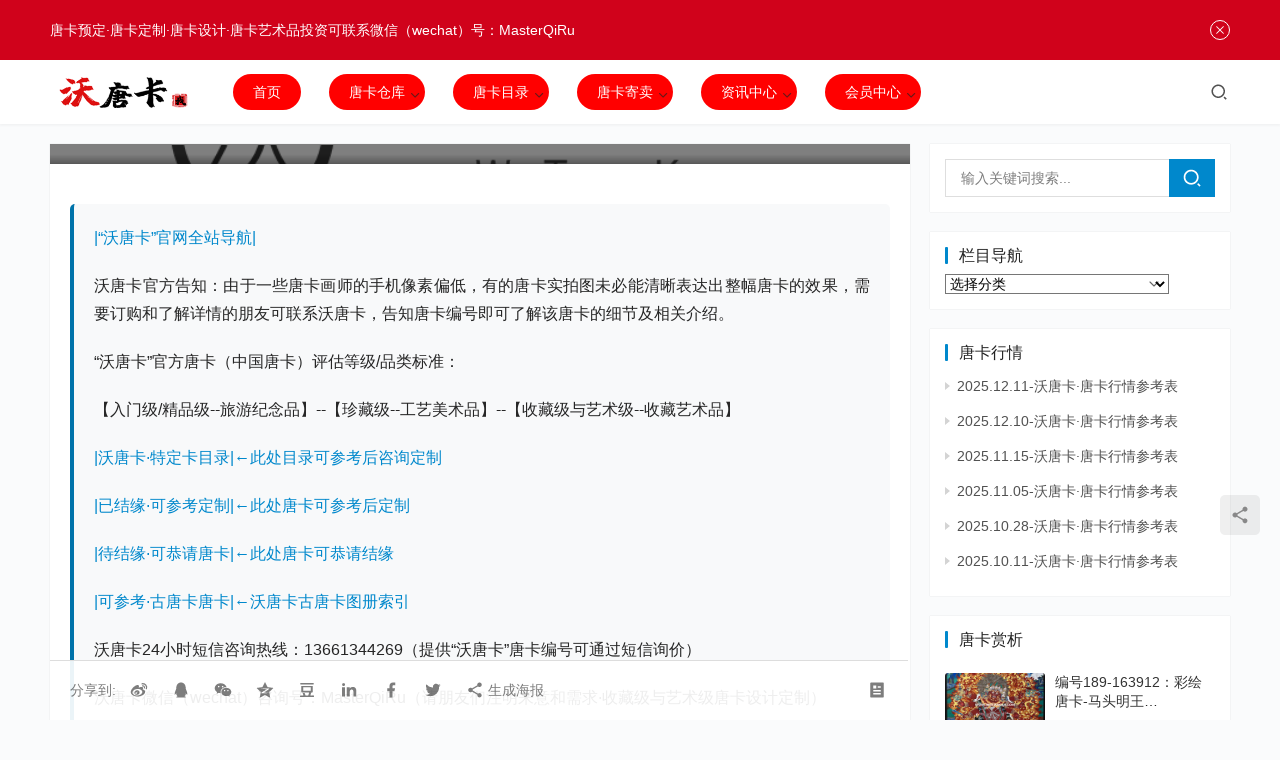

--- FILE ---
content_type: text/html; charset=UTF-8
request_url: https://www.wotangka.com/200.html
body_size: 21820
content:
<!DOCTYPE html>
<html lang="zh-Hans">
<head>
<meta charset="UTF-8">
<meta http-equiv="X-UA-Compatible" content="IE=edge,chrome=1">
<meta name="renderer" content="webkit">
<meta name="viewport" content="width=device-width,initial-scale=1,maximum-scale=5">
<title>唐卡的色彩 | 沃唐卡www.WoTangKa.com</title>
<meta name="keywords" content="唐卡,色彩">
<meta name="description" content="唐卡的色彩">
<meta property="og:type" content="article">
<meta property="og:url" content="https://www.wotangka.com/200.html">
<meta property="og:site_name" content="沃唐卡www.WoTangKa.com">
<meta property="og:title" content="唐卡的色彩">
<meta property="og:image" content="https://www.wotangka.com/wp-content/uploads/2021/09/wotangka2021923hide.png">
<meta property="og:description" content="唐卡的色彩">
<link rel="canonical" href="https://www.wotangka.com/200.html">
<meta name="applicable-device" content="pc,mobile">
<meta http-equiv="Cache-Control" content="no-transform">
<link rel="shortcut icon" href="https://www.wotangka.com/wp-content/uploads/2021/09/wotangka20210922fav.ico">
<style id='wp-img-auto-sizes-contain-inline-css' type='text/css'>
img:is([sizes=auto i],[sizes^="auto," i]){contain-intrinsic-size:3000px 1500px}
/*# sourceURL=wp-img-auto-sizes-contain-inline-css */
</style>
<!-- <link rel='stylesheet' id='stylesheet-css' href='//www.wotangka.com/wp-content/uploads/wpcom/style.3.15.2.1768285921.css?ver=3.15.2' type='text/css' media='all' /> -->
<!-- <link rel='stylesheet' id='font-awesome-css' href='https://www.wotangka.com/wp-content/themes/justmedia/themer/assets/css/font-awesome.css?ver=3.15.2' type='text/css' media='all' /> -->
<link rel="stylesheet" type="text/css" href="//www.wotangka.com/wp-content/cache/wpfc-minified/7k9k02so/4ljll.css" media="all"/>
<style id='wp-block-library-inline-css' type='text/css'>
:root{--wp-block-synced-color:#7a00df;--wp-block-synced-color--rgb:122,0,223;--wp-bound-block-color:var(--wp-block-synced-color);--wp-editor-canvas-background:#ddd;--wp-admin-theme-color:#007cba;--wp-admin-theme-color--rgb:0,124,186;--wp-admin-theme-color-darker-10:#006ba1;--wp-admin-theme-color-darker-10--rgb:0,107,160.5;--wp-admin-theme-color-darker-20:#005a87;--wp-admin-theme-color-darker-20--rgb:0,90,135;--wp-admin-border-width-focus:2px}@media (min-resolution:192dpi){:root{--wp-admin-border-width-focus:1.5px}}.wp-element-button{cursor:pointer}:root .has-very-light-gray-background-color{background-color:#eee}:root .has-very-dark-gray-background-color{background-color:#313131}:root .has-very-light-gray-color{color:#eee}:root .has-very-dark-gray-color{color:#313131}:root .has-vivid-green-cyan-to-vivid-cyan-blue-gradient-background{background:linear-gradient(135deg,#00d084,#0693e3)}:root .has-purple-crush-gradient-background{background:linear-gradient(135deg,#34e2e4,#4721fb 50%,#ab1dfe)}:root .has-hazy-dawn-gradient-background{background:linear-gradient(135deg,#faaca8,#dad0ec)}:root .has-subdued-olive-gradient-background{background:linear-gradient(135deg,#fafae1,#67a671)}:root .has-atomic-cream-gradient-background{background:linear-gradient(135deg,#fdd79a,#004a59)}:root .has-nightshade-gradient-background{background:linear-gradient(135deg,#330968,#31cdcf)}:root .has-midnight-gradient-background{background:linear-gradient(135deg,#020381,#2874fc)}:root{--wp--preset--font-size--normal:16px;--wp--preset--font-size--huge:42px}.has-regular-font-size{font-size:1em}.has-larger-font-size{font-size:2.625em}.has-normal-font-size{font-size:var(--wp--preset--font-size--normal)}.has-huge-font-size{font-size:var(--wp--preset--font-size--huge)}.has-text-align-center{text-align:center}.has-text-align-left{text-align:left}.has-text-align-right{text-align:right}.has-fit-text{white-space:nowrap!important}#end-resizable-editor-section{display:none}.aligncenter{clear:both}.items-justified-left{justify-content:flex-start}.items-justified-center{justify-content:center}.items-justified-right{justify-content:flex-end}.items-justified-space-between{justify-content:space-between}.screen-reader-text{border:0;clip-path:inset(50%);height:1px;margin:-1px;overflow:hidden;padding:0;position:absolute;width:1px;word-wrap:normal!important}.screen-reader-text:focus{background-color:#ddd;clip-path:none;color:#444;display:block;font-size:1em;height:auto;left:5px;line-height:normal;padding:15px 23px 14px;text-decoration:none;top:5px;width:auto;z-index:100000}html :where(.has-border-color){border-style:solid}html :where([style*=border-top-color]){border-top-style:solid}html :where([style*=border-right-color]){border-right-style:solid}html :where([style*=border-bottom-color]){border-bottom-style:solid}html :where([style*=border-left-color]){border-left-style:solid}html :where([style*=border-width]){border-style:solid}html :where([style*=border-top-width]){border-top-style:solid}html :where([style*=border-right-width]){border-right-style:solid}html :where([style*=border-bottom-width]){border-bottom-style:solid}html :where([style*=border-left-width]){border-left-style:solid}html :where(img[class*=wp-image-]){height:auto;max-width:100%}:where(figure){margin:0 0 1em}html :where(.is-position-sticky){--wp-admin--admin-bar--position-offset:var(--wp-admin--admin-bar--height,0px)}@media screen and (max-width:600px){html :where(.is-position-sticky){--wp-admin--admin-bar--position-offset:0px}}
/*# sourceURL=wp-block-library-inline-css */
</style><style id='wp-block-paragraph-inline-css' type='text/css'>
.is-small-text{font-size:.875em}.is-regular-text{font-size:1em}.is-large-text{font-size:2.25em}.is-larger-text{font-size:3em}.has-drop-cap:not(:focus):first-letter{float:left;font-size:8.4em;font-style:normal;font-weight:100;line-height:.68;margin:.05em .1em 0 0;text-transform:uppercase}body.rtl .has-drop-cap:not(:focus):first-letter{float:none;margin-left:.1em}p.has-drop-cap.has-background{overflow:hidden}:root :where(p.has-background){padding:1.25em 2.375em}:where(p.has-text-color:not(.has-link-color)) a{color:inherit}p.has-text-align-left[style*="writing-mode:vertical-lr"],p.has-text-align-right[style*="writing-mode:vertical-rl"]{rotate:180deg}
/*# sourceURL=https://www.wotangka.com/wp-includes/blocks/paragraph/style.min.css */
</style>
<style id='global-styles-inline-css' type='text/css'>
:root{--wp--preset--aspect-ratio--square: 1;--wp--preset--aspect-ratio--4-3: 4/3;--wp--preset--aspect-ratio--3-4: 3/4;--wp--preset--aspect-ratio--3-2: 3/2;--wp--preset--aspect-ratio--2-3: 2/3;--wp--preset--aspect-ratio--16-9: 16/9;--wp--preset--aspect-ratio--9-16: 9/16;--wp--preset--color--black: #000000;--wp--preset--color--cyan-bluish-gray: #abb8c3;--wp--preset--color--white: #ffffff;--wp--preset--color--pale-pink: #f78da7;--wp--preset--color--vivid-red: #cf2e2e;--wp--preset--color--luminous-vivid-orange: #ff6900;--wp--preset--color--luminous-vivid-amber: #fcb900;--wp--preset--color--light-green-cyan: #7bdcb5;--wp--preset--color--vivid-green-cyan: #00d084;--wp--preset--color--pale-cyan-blue: #8ed1fc;--wp--preset--color--vivid-cyan-blue: #0693e3;--wp--preset--color--vivid-purple: #9b51e0;--wp--preset--gradient--vivid-cyan-blue-to-vivid-purple: linear-gradient(135deg,rgb(6,147,227) 0%,rgb(155,81,224) 100%);--wp--preset--gradient--light-green-cyan-to-vivid-green-cyan: linear-gradient(135deg,rgb(122,220,180) 0%,rgb(0,208,130) 100%);--wp--preset--gradient--luminous-vivid-amber-to-luminous-vivid-orange: linear-gradient(135deg,rgb(252,185,0) 0%,rgb(255,105,0) 100%);--wp--preset--gradient--luminous-vivid-orange-to-vivid-red: linear-gradient(135deg,rgb(255,105,0) 0%,rgb(207,46,46) 100%);--wp--preset--gradient--very-light-gray-to-cyan-bluish-gray: linear-gradient(135deg,rgb(238,238,238) 0%,rgb(169,184,195) 100%);--wp--preset--gradient--cool-to-warm-spectrum: linear-gradient(135deg,rgb(74,234,220) 0%,rgb(151,120,209) 20%,rgb(207,42,186) 40%,rgb(238,44,130) 60%,rgb(251,105,98) 80%,rgb(254,248,76) 100%);--wp--preset--gradient--blush-light-purple: linear-gradient(135deg,rgb(255,206,236) 0%,rgb(152,150,240) 100%);--wp--preset--gradient--blush-bordeaux: linear-gradient(135deg,rgb(254,205,165) 0%,rgb(254,45,45) 50%,rgb(107,0,62) 100%);--wp--preset--gradient--luminous-dusk: linear-gradient(135deg,rgb(255,203,112) 0%,rgb(199,81,192) 50%,rgb(65,88,208) 100%);--wp--preset--gradient--pale-ocean: linear-gradient(135deg,rgb(255,245,203) 0%,rgb(182,227,212) 50%,rgb(51,167,181) 100%);--wp--preset--gradient--electric-grass: linear-gradient(135deg,rgb(202,248,128) 0%,rgb(113,206,126) 100%);--wp--preset--gradient--midnight: linear-gradient(135deg,rgb(2,3,129) 0%,rgb(40,116,252) 100%);--wp--preset--font-size--small: 13px;--wp--preset--font-size--medium: 20px;--wp--preset--font-size--large: 36px;--wp--preset--font-size--x-large: 42px;--wp--preset--spacing--20: 0.44rem;--wp--preset--spacing--30: 0.67rem;--wp--preset--spacing--40: 1rem;--wp--preset--spacing--50: 1.5rem;--wp--preset--spacing--60: 2.25rem;--wp--preset--spacing--70: 3.38rem;--wp--preset--spacing--80: 5.06rem;--wp--preset--shadow--natural: 6px 6px 9px rgba(0, 0, 0, 0.2);--wp--preset--shadow--deep: 12px 12px 50px rgba(0, 0, 0, 0.4);--wp--preset--shadow--sharp: 6px 6px 0px rgba(0, 0, 0, 0.2);--wp--preset--shadow--outlined: 6px 6px 0px -3px rgb(255, 255, 255), 6px 6px rgb(0, 0, 0);--wp--preset--shadow--crisp: 6px 6px 0px rgb(0, 0, 0);}:where(.is-layout-flex){gap: 0.5em;}:where(.is-layout-grid){gap: 0.5em;}body .is-layout-flex{display: flex;}.is-layout-flex{flex-wrap: wrap;align-items: center;}.is-layout-flex > :is(*, div){margin: 0;}body .is-layout-grid{display: grid;}.is-layout-grid > :is(*, div){margin: 0;}:where(.wp-block-columns.is-layout-flex){gap: 2em;}:where(.wp-block-columns.is-layout-grid){gap: 2em;}:where(.wp-block-post-template.is-layout-flex){gap: 1.25em;}:where(.wp-block-post-template.is-layout-grid){gap: 1.25em;}.has-black-color{color: var(--wp--preset--color--black) !important;}.has-cyan-bluish-gray-color{color: var(--wp--preset--color--cyan-bluish-gray) !important;}.has-white-color{color: var(--wp--preset--color--white) !important;}.has-pale-pink-color{color: var(--wp--preset--color--pale-pink) !important;}.has-vivid-red-color{color: var(--wp--preset--color--vivid-red) !important;}.has-luminous-vivid-orange-color{color: var(--wp--preset--color--luminous-vivid-orange) !important;}.has-luminous-vivid-amber-color{color: var(--wp--preset--color--luminous-vivid-amber) !important;}.has-light-green-cyan-color{color: var(--wp--preset--color--light-green-cyan) !important;}.has-vivid-green-cyan-color{color: var(--wp--preset--color--vivid-green-cyan) !important;}.has-pale-cyan-blue-color{color: var(--wp--preset--color--pale-cyan-blue) !important;}.has-vivid-cyan-blue-color{color: var(--wp--preset--color--vivid-cyan-blue) !important;}.has-vivid-purple-color{color: var(--wp--preset--color--vivid-purple) !important;}.has-black-background-color{background-color: var(--wp--preset--color--black) !important;}.has-cyan-bluish-gray-background-color{background-color: var(--wp--preset--color--cyan-bluish-gray) !important;}.has-white-background-color{background-color: var(--wp--preset--color--white) !important;}.has-pale-pink-background-color{background-color: var(--wp--preset--color--pale-pink) !important;}.has-vivid-red-background-color{background-color: var(--wp--preset--color--vivid-red) !important;}.has-luminous-vivid-orange-background-color{background-color: var(--wp--preset--color--luminous-vivid-orange) !important;}.has-luminous-vivid-amber-background-color{background-color: var(--wp--preset--color--luminous-vivid-amber) !important;}.has-light-green-cyan-background-color{background-color: var(--wp--preset--color--light-green-cyan) !important;}.has-vivid-green-cyan-background-color{background-color: var(--wp--preset--color--vivid-green-cyan) !important;}.has-pale-cyan-blue-background-color{background-color: var(--wp--preset--color--pale-cyan-blue) !important;}.has-vivid-cyan-blue-background-color{background-color: var(--wp--preset--color--vivid-cyan-blue) !important;}.has-vivid-purple-background-color{background-color: var(--wp--preset--color--vivid-purple) !important;}.has-black-border-color{border-color: var(--wp--preset--color--black) !important;}.has-cyan-bluish-gray-border-color{border-color: var(--wp--preset--color--cyan-bluish-gray) !important;}.has-white-border-color{border-color: var(--wp--preset--color--white) !important;}.has-pale-pink-border-color{border-color: var(--wp--preset--color--pale-pink) !important;}.has-vivid-red-border-color{border-color: var(--wp--preset--color--vivid-red) !important;}.has-luminous-vivid-orange-border-color{border-color: var(--wp--preset--color--luminous-vivid-orange) !important;}.has-luminous-vivid-amber-border-color{border-color: var(--wp--preset--color--luminous-vivid-amber) !important;}.has-light-green-cyan-border-color{border-color: var(--wp--preset--color--light-green-cyan) !important;}.has-vivid-green-cyan-border-color{border-color: var(--wp--preset--color--vivid-green-cyan) !important;}.has-pale-cyan-blue-border-color{border-color: var(--wp--preset--color--pale-cyan-blue) !important;}.has-vivid-cyan-blue-border-color{border-color: var(--wp--preset--color--vivid-cyan-blue) !important;}.has-vivid-purple-border-color{border-color: var(--wp--preset--color--vivid-purple) !important;}.has-vivid-cyan-blue-to-vivid-purple-gradient-background{background: var(--wp--preset--gradient--vivid-cyan-blue-to-vivid-purple) !important;}.has-light-green-cyan-to-vivid-green-cyan-gradient-background{background: var(--wp--preset--gradient--light-green-cyan-to-vivid-green-cyan) !important;}.has-luminous-vivid-amber-to-luminous-vivid-orange-gradient-background{background: var(--wp--preset--gradient--luminous-vivid-amber-to-luminous-vivid-orange) !important;}.has-luminous-vivid-orange-to-vivid-red-gradient-background{background: var(--wp--preset--gradient--luminous-vivid-orange-to-vivid-red) !important;}.has-very-light-gray-to-cyan-bluish-gray-gradient-background{background: var(--wp--preset--gradient--very-light-gray-to-cyan-bluish-gray) !important;}.has-cool-to-warm-spectrum-gradient-background{background: var(--wp--preset--gradient--cool-to-warm-spectrum) !important;}.has-blush-light-purple-gradient-background{background: var(--wp--preset--gradient--blush-light-purple) !important;}.has-blush-bordeaux-gradient-background{background: var(--wp--preset--gradient--blush-bordeaux) !important;}.has-luminous-dusk-gradient-background{background: var(--wp--preset--gradient--luminous-dusk) !important;}.has-pale-ocean-gradient-background{background: var(--wp--preset--gradient--pale-ocean) !important;}.has-electric-grass-gradient-background{background: var(--wp--preset--gradient--electric-grass) !important;}.has-midnight-gradient-background{background: var(--wp--preset--gradient--midnight) !important;}.has-small-font-size{font-size: var(--wp--preset--font-size--small) !important;}.has-medium-font-size{font-size: var(--wp--preset--font-size--medium) !important;}.has-large-font-size{font-size: var(--wp--preset--font-size--large) !important;}.has-x-large-font-size{font-size: var(--wp--preset--font-size--x-large) !important;}
/*# sourceURL=global-styles-inline-css */
</style>
<style id='classic-theme-styles-inline-css' type='text/css'>
/*! This file is auto-generated */
.wp-block-button__link{color:#fff;background-color:#32373c;border-radius:9999px;box-shadow:none;text-decoration:none;padding:calc(.667em + 2px) calc(1.333em + 2px);font-size:1.125em}.wp-block-file__button{background:#32373c;color:#fff;text-decoration:none}
/*# sourceURL=/wp-includes/css/classic-themes.min.css */
</style>
<!-- <link rel='stylesheet' id='wp-copy-rights-style-css' href='https://www.wotangka.com/wp-content/plugins/wpcopyrights/assets/css/protect.css?ver=6.2' type='text/css' media='all' /> -->
<link rel="stylesheet" type="text/css" href="//www.wotangka.com/wp-content/cache/wpfc-minified/6lu8l198/hmys4.css" media="all"/>
<script src='//www.wotangka.com/wp-content/cache/wpfc-minified/6wts0qa4/a15wl.js' type="text/javascript"></script>
<!-- <script type="text/javascript" src="https://www.wotangka.com/wp-includes/js/jquery/jquery.min.js?ver=3.7.1" id="jquery-core-js"></script> -->
<!-- <script type="text/javascript" src="https://www.wotangka.com/wp-includes/js/jquery/jquery-migrate.min.js?ver=3.4.1" id="jquery-migrate-js"></script> -->
<link rel="EditURI" type="application/rsd+xml" title="RSD" href="https://www.wotangka.com/xmlrpc.php?rsd" />
<style type="text/css">
/* 文章内页内容管理器样式 */
.spcm-header-content,
.spcm-footer-content {
margin: 20px 0;
padding: 20px;
background: #f8f9fa;
border-radius: 5px;
border-left: 4px solid #0073aa;
}
.spcm-header-content {
border-color: #0073aa;
}
.spcm-footer-content {
border-color: #28a745;
}
.spcm-header-content p:last-child,
.spcm-footer-content p:last-child {
margin-bottom: 0;
}
</style>
<link rel="icon" href="https://www.wotangka.com/wp-content/uploads/2021/09/wotangka20210922fav.ico" sizes="32x32" />
<link rel="icon" href="https://www.wotangka.com/wp-content/uploads/2021/09/wotangka20210922fav.ico" sizes="192x192" />
<link rel="apple-touch-icon" href="https://www.wotangka.com/wp-content/uploads/2021/09/wotangka20210922fav.ico" />
<meta name="msapplication-TileImage" content="https://www.wotangka.com/wp-content/uploads/2021/09/wotangka20210922fav.ico" />
<!--[if lte IE 11]><script src="https://www.wotangka.com/wp-content/themes/justmedia/js/update.js"></script><![endif]-->
</head>
<body class="wp-singular post-template-default single single-post postid-200 single-format-standard wp-theme-justmedia lang-cn mobile-cols-2 header-fixed">
<header class="header">
<div class="container">
<div class="navbar-header">
<button type="button" class="navbar-toggle collapsed" data-toggle="collapse" data-target=".navbar-collapse">
<span class="icon-bar icon-bar-1"></span>
<span class="icon-bar icon-bar-2"></span>
<span class="icon-bar icon-bar-3"></span>
</button>
<div class="logo">
<a href="https://www.wotangka.com/" rel="home"><img src="https://www.wotangka.com/wp-content/uploads/2021/09/wotangka20210922logo.png" alt="沃唐卡www.WoTangKa.com"></a>
</div>
</div>
<div class="collapse navbar-collapse mobile-style-0">
<nav class="primary-menu"><ul id="menu-%e9%a1%b6%e9%83%a8%e5%af%bc%e8%88%aa" class="nav navbar-nav wpcom-adv-menu"><li class="menu-item adv-style-btn menu-item-style menu-item-style-1"><a target="_blank" href="http://www.wotangka.com/" style="color:#FFFFFF;background-color: #FF0000;" class="btn-radius">首页</a></li>
<li class="menu-item adv-style-btn menu-item-style menu-item-style-1 dropdown"><a target="_blank" href="https://www.wotangka.com/catalogue" class="dropdown-toggle btn-radius" style="color:#FFFFFF;background-color: #FF0000;">唐卡仓库</a>
<ul class="dropdown-menu menu-item-wrap menu-item-col-5">
<li class="menu-item"><a target="_blank" href="https://www.wotangka.com/catalogue">仓库导航</a></li>
<li class="menu-item"><a target="_blank" href="https://www.wotangka.com/regong-art">收藏唐卡</a></li>
<li class="menu-item"><a target="_blank" href="https://www.wotangka.com/category/buddha-collection">佛像总集</a></li>
<li class="menu-item"><a target="_blank" href="https://www.wotangka.com/category/thang-ga-atlas">藏品复制</a></li>
<li class="menu-item"><a target="_blank" href="https://www.wotangka.com/mantras">真言定制</a></li>
<li class="menu-item"><a href="https://www.wotangka.com/price-reference">行情参考</a></li>
<li class="menu-item"><a target="_blank" href="https://www.wotangka.com/category/hot-recommend">合集鉴赏</a></li>
<li class="menu-item"><a target="_blank" href="https://www.wotangka.com/guard-buddha-card">守护佛牌</a></li>
<li class="menu-item"><a target="_blank" href="https://www.wotangka.com/category/warehouse-record">仓库总录</a></li>
</ul>
</li>
<li class="menu-item adv-style-btn dropdown"><a target="_blank" href="https://www.wotangka.com/category/thang-ga-gallery" class="dropdown-toggle btn-radius" style="color:#FFFFFF;background-color: #FF0000;">唐卡目录</a>
<ul class="dropdown-menu menu-item-wrap menu-item-col-5">
<li class="menu-item dropdown"><a href="https://www.wotangka.com/category/thang-ga-gallery/buddha">佛祖</a>
<ul class="dropdown-menu">
<li class="menu-item"><a href="https://www.wotangka.com/category/thang-ga-gallery/buddha/sakyamuni">释迦牟尼佛</a></li>
<li class="menu-item"><a href="https://www.wotangka.com/category/thang-ga-gallery/buddha/vairochana-buddha">大日如来</a></li>
<li class="menu-item"><a href="https://www.wotangka.com/category/thang-ga-gallery/buddha/mitukpa">不动佛</a></li>
<li class="menu-item"><a href="https://www.wotangka.com/category/thang-ga-gallery/buddha/amitabha">阿弥陀佛</a></li>
<li class="menu-item"><a href="https://www.wotangka.com/category/thang-ga-gallery/buddha/ratnaketu">宝生如来</a></li>
<li class="menu-item"><a href="https://www.wotangka.com/category/thang-ga-gallery/buddha/amoghasiddhi">不空成就佛</a></li>
<li class="menu-item"><a href="https://www.wotangka.com/category/thang-ga-gallery/buddha/five-dhyani-buddhas">五方佛</a></li>
<li class="menu-item"><a href="https://www.wotangka.com/category/thang-ga-gallery/buddha/phra-kring">药师佛</a></li>
<li class="menu-item"><a href="https://www.wotangka.com/category/thang-ga-gallery/buddha/amitayus">长寿佛</a></li>
<li class="menu-item"><a href="https://www.wotangka.com/category/thang-ga-gallery/buddha/vajradhara">金刚总持佛</a></li>
<li class="menu-item"><a href="https://www.wotangka.com/category/thang-ga-gallery/buddha/maitreya">弥勒佛</a></li>
<li class="menu-item"><a href="https://www.wotangka.com/category/thang-ga-gallery/buddha/primordial-buddha">普贤王如来</a></li>
<li class="menu-item"><a href="https://www.wotangka.com/category/thang-ga-gallery/buddha/nagaraja-buddha">龙尊王佛</a></li>
<li class="menu-item"><a href="https://www.wotangka.com/category/thang-ga-gallery/buddha/winning-buddha">斗战胜佛</a></li>
</ul>
</li>
<li class="menu-item dropdown"><a href="https://www.wotangka.com/category/thang-ga-gallery/bodhisattva">菩萨</a>
<ul class="dropdown-menu">
<li class="menu-item"><a href="https://www.wotangka.com/category/thang-ga-gallery/bodhisattva/four-armed-avalokitesvara-bidhisattva">四臂观音</a></li>
<li class="menu-item"><a href="https://www.wotangka.com/category/thang-ga-gallery/bodhisattva/thousand-hand-bodhisattva">千手观音</a></li>
<li class="menu-item"><a href="https://www.wotangka.com/category/thang-ga-gallery/bodhisattva/guanyin-bodhisattva">观音菩萨</a></li>
<li class="menu-item"><a href="https://www.wotangka.com/category/thang-ga-gallery/bodhisattva/manjusri-bodhisattva">文殊菩萨</a></li>
<li class="menu-item"><a href="https://www.wotangka.com/category/thang-ga-gallery/bodhisattva/samantabhadra-bodhisattva">普贤菩萨</a></li>
<li class="menu-item"><a href="https://www.wotangka.com/category/thang-ga-gallery/bodhisattva/ksitigarbha-bodhisattva">地藏王菩萨</a></li>
<li class="menu-item"><a href="https://www.wotangka.com/category/thang-ga-gallery/bodhisattva/akashagarbha-bodhisattva">虚空藏菩萨</a></li>
<li class="menu-item"><a href="https://www.wotangka.com/category/thang-ga-gallery/bodhisattva/mahasthamaprapta-bodhisattva">大势至菩萨</a></li>
<li class="menu-item"><a href="https://www.wotangka.com/category/thang-ga-gallery/bodhisattva/vajrapani-bodhisattva">金刚手菩萨</a></li>
<li class="menu-item"><a href="https://www.wotangka.com/category/thang-ga-gallery/bodhisattva/sarvanivaraa-vikambhin%c2%b7bodhisattva%c2%b7mahasattva">除盖障菩萨</a></li>
<li class="menu-item"><a href="https://www.wotangka.com/category/thang-ga-gallery/bodhisattva/vajrasattva">金刚萨埵</a></li>
<li class="menu-item"><a href="https://www.wotangka.com/category/thang-ga-gallery/bodhisattva/suryaprabha">日光菩萨</a></li>
<li class="menu-item"><a href="https://www.wotangka.com/category/thang-ga-gallery/bodhisattva/candraprabha">月光菩萨</a></li>
<li class="menu-item"><a href="https://www.wotangka.com/category/thang-ga-gallery/bodhisattva/nagarjuna-bodhisattva">龙树菩萨</a></li>
</ul>
</li>
<li class="menu-item dropdown"><a href="https://www.wotangka.com/category/thang-ga-gallery/maestro">上师大德</a>
<ul class="dropdown-menu">
<li class="menu-item"><a href="https://www.wotangka.com/category/thang-ga-gallery/maestro/guru-rinpoche-padmasambhava">莲花生大士</a></li>
<li class="menu-item"><a href="https://www.wotangka.com/category/thang-ga-gallery/maestro/tsong-kha-pa">宗喀巴</a></li>
<li class="menu-item"><a href="https://www.wotangka.com/category/thang-ga-gallery/maestro/gandiba">甘帝巴</a></li>
<li class="menu-item"><a href="https://www.wotangka.com/category/thang-ga-gallery/maestro/milarepa">米拉日巴</a></li>
<li class="menu-item"><a href="https://www.wotangka.com/category/thang-ga-gallery/maestro/marpa">玛尔巴</a></li>
<li class="menu-item"><a href="https://www.wotangka.com/category/thang-ga-gallery/maestro/karmapa">噶玛巴</a></li>
<li class="menu-item"><a href="https://www.wotangka.com/category/thang-ga-gallery/maestro/sakya-pandita">萨迦班智达</a></li>
<li class="menu-item"><a href="https://www.wotangka.com/category/thang-ga-gallery/maestro/thangtong-gyelpo">唐东嘉波</a></li>
<li class="menu-item"><a href="https://www.wotangka.com/category/thang-ga-gallery/maestro/the-panchen-lama">班禅</a></li>
<li class="menu-item"><a href="https://www.wotangka.com/category/thang-ga-gallery/maestro/gampopa">冈波巴</a></li>
<li class="menu-item"><a href="https://www.wotangka.com/category/thang-ga-gallery/maestro/virupa">毗瓦巴</a></li>
<li class="menu-item"><a href="https://www.wotangka.com/category/thang-ga-gallery/maestro/machig-lapdron">玛吉拉尊</a></li>
<li class="menu-item"><a href="https://www.wotangka.com/category/thang-ga-gallery/maestro/naropa">那洛巴</a></li>
<li class="menu-item"><a href="https://www.wotangka.com/category/thang-ga-gallery/maestro/18-buddhist-saints">十八罗汉</a></li>
<li class="menu-item"><a href="https://www.wotangka.com/category/thang-ga-gallery/maestro/king-gesar">格萨尔王</a></li>
<li class="menu-item"><a href="https://www.wotangka.com/category/thang-ga-gallery/maestro/holy-mother">圣母</a></li>
<li class="menu-item"><a href="https://www.wotangka.com/category/thang-ga-gallery/maestro/guanyu">关公</a></li>
</ul>
</li>
<li class="menu-item dropdown"><a target="_blank" href="https://www.wotangka.com/category/thang-ga-gallery/dakini">佛母空行母</a>
<ul class="dropdown-menu">
<li class="menu-item"><a href="https://www.wotangka.com/category/thang-ga-gallery/dakini/ekajati">一髻佛母</a></li>
<li class="menu-item"><a href="https://www.wotangka.com/category/thang-ga-gallery/dakini/kurukull">作明佛母</a></li>
<li class="menu-item"><a href="https://www.wotangka.com/category/thang-ga-gallery/dakini/cundi">准提佛母</a></li>
<li class="menu-item"><a href="https://www.wotangka.com/category/thang-ga-gallery/dakini/vasudhara">财源天母</a></li>
<li class="menu-item"><a href="https://www.wotangka.com/category/thang-ga-gallery/dakini/namgyalma">尊胜佛母</a></li>
<li class="menu-item"><a href="https://www.wotangka.com/category/thang-ga-gallery/dakini/palden-lhamo">吉祥天母</a></li>
<li class="menu-item"><a href="https://www.wotangka.com/category/thang-ga-gallery/dakini/maha-mayuri-vidya-rajni">孔雀大明王</a></li>
<li class="menu-item"><a href="https://www.wotangka.com/category/thang-ga-gallery/dakini/marichi">光明佛母</a></li>
<li class="menu-item"><a href="https://www.wotangka.com/category/thang-ga-gallery/dakini/usnisa-sitapatra">大白伞盖佛母</a></li>
<li class="menu-item"><a href="https://www.wotangka.com/category/thang-ga-gallery/dakini/parnashavari">叶衣佛母</a></li>
<li class="menu-item"><a href="https://www.wotangka.com/category/thang-ga-gallery/dakini/sarasvati">妙音天女</a></li>
<li class="menu-item"><a href="https://www.wotangka.com/category/thang-ga-gallery/dakini/vajravarahi">金刚亥母</a></li>
<li class="menu-item"><a href="https://www.wotangka.com/category/thang-ga-gallery/dakini/sharpyinma">般若佛母</a></li>
<li class="menu-item"><a href="https://www.wotangka.com/category/thang-ga-gallery/dakini/simhavaktra-dakini">狮面空行母</a></li>
<li class="menu-item"><a href="https://www.wotangka.com/category/thang-ga-gallery/dakini/belham">白拉姆</a></li>
<li class="menu-item"><a href="https://www.wotangka.com/category/thang-ga-gallery/dakini/achi-chkyi-drolma">阿企佛母</a></li>
<li class="menu-item"><a href="https://www.wotangka.com/category/thang-ga-gallery/dakini/zakiram">扎基拉姆</a></li>
<li class="menu-item"><a href="https://www.wotangka.com/category/thang-ga-gallery/dakini/hariti">鬼子母神</a></li>
</ul>
</li>
<li class="menu-item dropdown"><a href="https://www.wotangka.com/category/thang-ga-gallery/dorje-kasung">金刚护法</a>
<ul class="dropdown-menu">
<li class="menu-item"><a href="https://www.wotangka.com/category/thang-ga-gallery/dorje-kasung/mahakala">玛哈嘎拉</a></li>
<li class="menu-item"><a href="https://www.wotangka.com/category/thang-ga-gallery/dorje-kasung/yamantaka">大威德金刚</a></li>
<li class="menu-item"><a href="https://www.wotangka.com/category/thang-ga-gallery/dorje-kasung/cakrasamvara">胜乐金刚</a></li>
<li class="menu-item"><a href="https://www.wotangka.com/category/thang-ga-gallery/dorje-kasung/kalachakra">时轮金刚</a></li>
<li class="menu-item"><a href="https://www.wotangka.com/category/thang-ga-gallery/dorje-kasung/guhyasamaja">密集金刚</a></li>
<li class="menu-item"><a href="https://www.wotangka.com/category/thang-ga-gallery/dorje-kasung/hevajra">喜金刚</a></li>
<li class="menu-item"><a href="https://www.wotangka.com/category/thang-ga-gallery/dorje-kasung/uchusmarn">秽迹金刚</a></li>
<li class="menu-item"><a href="https://www.wotangka.com/category/thang-ga-gallery/dorje-kasung/vajrakila">普巴金刚</a></li>
<li class="menu-item"><a href="https://www.wotangka.com/category/thang-ga-gallery/dorje-kasung/yama">阎罗</a></li>
<li class="menu-item"><a href="https://www.wotangka.com/category/thang-ga-gallery/dorje-kasung/hayagriva">马头金刚</a></li>
<li class="menu-item"><a href="https://www.wotangka.com/category/thang-ga-gallery/dorje-kasung/acalanatha">不动明王</a></li>
<li class="menu-item"><a href="https://www.wotangka.com/category/thang-ga-gallery/dorje-kasung/caturmaharajakayikas">四大天王</a></li>
<li class="menu-item"><a href="https://www.wotangka.com/category/thang-ga-gallery/dorje-kasung/rahula">惹呼拉</a></li>
<li class="menu-item"><a href="https://www.wotangka.com/category/thang-ga-gallery/dorje-kasung/begtse-chen">大红司命主</a></li>
<li class="menu-item"><a href="https://www.wotangka.com/category/thang-ga-gallery/dorje-kasung/ragaraja">爱染明王</a></li>
<li class="menu-item"><a href="https://www.wotangka.com/category/thang-ga-gallery/dorje-kasung/pehar">白哈尔王</a></li>
<li class="menu-item"><a href="https://www.wotangka.com/category/thang-ga-gallery/dorje-kasung/tsui-marpo">夜叉孜玛热</a></li>
<li class="menu-item"><a href="https://www.wotangka.com/category/thang-ga-gallery/dorje-kasung/chemchog-heruka">大殊胜嘿噜嘎</a></li>
<li class="menu-item"><a href="https://www.wotangka.com/category/thang-ga-gallery/dorje-kasung/bajra-vidarana">摧破金刚</a></li>
<li class="menu-item"><a href="https://www.wotangka.com/category/thang-ga-gallery/dorje-kasung/garuda">迦楼罗</a></li>
<li class="menu-item"><a href="https://www.wotangka.com/category/thang-ga-gallery/dorje-kasung/shri-chitipati">尸陀林主</a></li>
<li class="menu-item"><a href="https://www.wotangka.com/category/thang-ga-gallery/dorje-kasung/dorje-legpa">具誓金刚</a></li>
<li class="menu-item"><a href="https://www.wotangka.com/category/thang-ga-gallery/dorje-kasung/deer-dharmapala">鹿头智赞护法</a></li>
</ul>
</li>
<li class="menu-item dropdown"><a target="_blank" href="https://www.wotangka.com/category/thang-ga-gallery/tara">度母</a>
<ul class="dropdown-menu">
<li class="menu-item"><a href="https://www.wotangka.com/category/thang-ga-gallery/tara/green-tara">绿度母</a></li>
<li class="menu-item"><a href="https://www.wotangka.com/category/thang-ga-gallery/tara/white-tara">白度母</a></li>
<li class="menu-item"><a href="https://www.wotangka.com/category/thang-ga-gallery/tara/red-tara">红度母</a></li>
<li class="menu-item"><a href="https://www.wotangka.com/category/thang-ga-gallery/tara/twenty-one-tara">二十一度母</a></li>
<li class="menu-item"><a href="https://www.wotangka.com/category/thang-ga-gallery/tara/the-tara-of-averts-eight-calamities">救八难度母</a></li>
<li class="menu-item"><a href="https://www.wotangka.com/category/thang-ga-gallery/tara/prosperity-tara">宝源度母</a></li>
</ul>
</li>
<li class="menu-item dropdown"><a href="https://www.wotangka.com/category/thang-ga-gallery/mammon">财神</a>
<ul class="dropdown-menu">
<li class="menu-item"><a href="https://www.wotangka.com/category/thang-ga-gallery/mammon/vaisravana">财宝天王</a></li>
<li class="menu-item"><a href="https://www.wotangka.com/category/thang-ga-gallery/mammon/jambala">五方财神</a></li>
<li class="menu-item"><a href="https://www.wotangka.com/category/thang-ga-gallery/mammon/yellow-jambhala">黄财神</a></li>
<li class="menu-item"><a href="https://www.wotangka.com/category/thang-ga-gallery/mammon/white-jambhala">白财神</a></li>
<li class="menu-item"><a href="https://www.wotangka.com/category/thang-ga-gallery/mammon/black-jambhala">黑财神</a></li>
<li class="menu-item"><a href="https://www.wotangka.com/category/thang-ga-gallery/mammon/red-jambhala">红财神</a></li>
<li class="menu-item"><a href="https://www.wotangka.com/category/thang-ga-gallery/mammon/green-jambhala">绿财神</a></li>
<li class="menu-item"><a href="https://www.wotangka.com/category/thang-ga-gallery/mammon/vaishravana">八马财神</a></li>
<li class="menu-item"><a href="https://www.wotangka.com/category/thang-ga-gallery/mammon/ganesha">象鼻财神</a></li>
<li class="menu-item"><a href="https://www.wotangka.com/category/thang-ga-gallery/mammon/dragon-king">龙王</a></li>
</ul>
</li>
<li class="menu-item dropdown"><a href="https://www.wotangka.com/category/thang-ga-gallery/auspicious-patterns">吉祥图案</a>
<ul class="dropdown-menu">
<li class="menu-item"><a href="https://www.wotangka.com/category/thang-ga-gallery/auspicious-patterns/mandala">坛城</a></li>
<li class="menu-item"><a href="https://www.wotangka.com/category/thang-ga-gallery/auspicious-patterns/mantra-wheel">咒轮</a></li>
<li class="menu-item"><a href="https://www.wotangka.com/category/thang-ga-gallery/auspicious-patterns/kalachakra-the-design-of-gathering-ten-powerful-elements">十相自在</a></li>
<li class="menu-item"><a href="https://www.wotangka.com/category/thang-ga-gallery/auspicious-patterns/nine-palaces-and-eight-trigrams">九宫八卦</a></li>
<li class="menu-item"><a href="https://www.wotangka.com/category/thang-ga-gallery/auspicious-patterns/six-realms-wheel-of-life">六道轮回</a></li>
<li class="menu-item"><a href="https://www.wotangka.com/category/thang-ga-gallery/auspicious-patterns/harmony-four-auspicious">和睦四瑞</a></li>
<li class="menu-item"><a href="https://www.wotangka.com/category/thang-ga-gallery/auspicious-patterns/six-longevity">六长寿</a></li>
</ul>
</li>
<li class="menu-item dropdown"><a target="_blank" href="https://www.wotangka.com/category/thang-ga-gallery/gawu-box">嘎乌小唐卡</a>
<ul class="dropdown-menu">
<li class="menu-item"><a target="_blank" href="https://www.wotangka.com/guard-buddha-card">十二生肖守护</a></li>
<li class="menu-item"><a href="https://www.wotangka.com/category/thang-ga-gallery/gawu-box/buddha-gawu-box">佛祖</a></li>
<li class="menu-item"><a href="https://www.wotangka.com/category/thang-ga-gallery/gawu-box/master">上师高僧</a></li>
<li class="menu-item"><a href="https://www.wotangka.com/category/thang-ga-gallery/gawu-box/bodhisattva-gawu-box">菩萨</a></li>
<li class="menu-item"><a href="https://www.wotangka.com/category/thang-ga-gallery/gawu-box/dorje-kasung-gawu-box">金刚护法</a></li>
<li class="menu-item"><a href="https://www.wotangka.com/category/thang-ga-gallery/gawu-box/mammon-gawu-box">财神</a></li>
<li class="menu-item"><a href="https://www.wotangka.com/category/thang-ga-gallery/gawu-box/tara-gawu-box">度母</a></li>
<li class="menu-item"><a href="https://www.wotangka.com/category/thang-ga-gallery/gawu-box/dakini-gawu-box">佛母空行母</a></li>
<li class="menu-item"><a href="https://www.wotangka.com/category/thang-ga-gallery/gawu-box/auspicious-patterns-gawu-box">吉祥图案</a></li>
</ul>
</li>
</ul>
</li>
<li class="menu-item adv-style-btn dropdown"><a target="_blank" href="https://www.wotangka.com/category/fanszone" class="dropdown-toggle btn-radius" style="color:#FFFFFF;background-color: #FF0000;">唐卡寄卖</a>
<ul class="dropdown-menu menu-item-wrap menu-item-col-3">
<li class="menu-item"><a href="https://www.wotangka.com/category/fanszone/on-sale">待结缘·可恭请</a></li>
<li class="menu-item"><a href="https://www.wotangka.com/category/fanszone/sold-out">已结缘·可定制</a></li>
<li class="menu-item"><a href="https://www.wotangka.com/category/wotangka-sg">沃唐卡·特定卡</a></li>
</ul>
</li>
<li class="menu-item current-post-ancestor current-post-parent active adv-style-btn menu-item-style menu-item-style-1 dropdown"><a target="_blank" href="https://www.wotangka.com/category/thang-ga-talk" class="dropdown-toggle btn-radius" style="color:#FFFFFF;background-color: #FF0000;">资讯中心</a>
<ul class="dropdown-menu menu-item-wrap menu-item-col-5">
<li class="menu-item"><a target="_blank" href="https://www.wotangka.com/category/market-analysis">沃唐分析</a></li>
<li class="menu-item current-post-ancestor current-post-parent active"><a target="_blank" href="https://www.wotangka.com/category/thang-ga-talk">漫谈唐卡</a></li>
<li class="menu-item"><a href="https://www.wotangka.com/category/buddhismbodhisattva-talk">莲心佛语</a></li>
<li class="menu-item"><a href="https://www.wotangka.com/category/thang-ga-master">唐卡画师</a></li>
<li class="menu-item"><a target="_blank" href="https://www.wotangka.com/category/paintings">画师作品</a></li>
<li class="menu-item"><a href="https://www.wotangka.com/category/thang-ga-atlas">唐卡图鉴</a></li>
<li class="menu-item"><a href="https://www.wotangka.com/atlas-list">古卡索引</a></li>
<li class="menu-item"><a target="_blank" href="https://www.wotangka.com/category/thang-ga-video">唐卡视频</a></li>
<li class="menu-item"><a target="_blank" href="https://www.wotangka.com/buddha-collect">五百佛像</a></li>
<li class="menu-item"><a href="https://www.wotangka.com/thangka-literatures">唐卡文献</a></li>
<li class="menu-item"><a href="https://www.wotangka.com/thang-ga-college">唐卡学院</a></li>
<li class="menu-item"><a target="_blank" href="https://www.wotangka.com/category/thangka-sketch">唐卡线稿</a></li>
<li class="menu-item"><a target="_blank" href="https://www.wotangka.com/category/thang-ga-commentary">唐卡解说</a></li>
<li class="menu-item"><a target="_blank" href="https://www.wotangka.com/thang-ga-appreciate">唐卡鉴赏</a></li>
<li class="menu-item"><a href="https://www.wotangka.com/category/qa">咨询解答</a></li>
<li class="menu-item"><a target="_blank" href="https://www.wotangka.com/buddhist-scriptures">经文咒文</a></li>
<li class="menu-item"><a href="https://www.wotangka.com/mandala">坛城定制</a></li>
<li class="menu-item"><a target="_blank" href="https://www.wotangka.com/74547.html">藏传寺院</a></li>
<li class="menu-item"><a target="_blank" href="https://www.wotangka.com/75372.html">藏传高僧</a></li>
<li class="menu-item"><a href="https://www.wotangka.com/%e4%bd%9b%e5%ad%a6%e7%9f%a5%e8%af%86">佛学知识</a></li>
<li class="menu-item"><a href="https://www.wotangka.com/93293.html">修法仪轨</a></li>
</ul>
</li>
<li class="menu-item adv-style-btn menu-item-style menu-item-style-1 dropdown"><a target="_blank" href="https://www.wotangka.com/membership-policy" class="dropdown-toggle btn-radius" style="color:#FFFFFF;background-color: #FF0000;">会员中心</a>
<ul class="dropdown-menu menu-item-wrap menu-item-col-5">
<li class="menu-item"><a href="https://www.wotangka.com/user-s-manual">用户手册</a></li>
<li class="menu-item"><a href="https://www.wotangka.com/membership-policy">会员政策</a></li>
<li class="menu-item"><a href="https://www.wotangka.com/payment">支付方式</a></li>
<li class="menu-item"><a href="https://www.wotangka.com/logistics">配送方式</a></li>
<li class="menu-item"><a href="https://www.wotangka.com/after-sale">售后政策</a></li>
<li class="menu-item"><a href="https://www.wotangka.com/coop">签约合作</a></li>
<li class="menu-item"><a href="https://www.wotangka.com/enterprise-services">企业服务</a></li>
<li class="menu-item"><a href="https://www.wotangka.com/art-exhibition">展览服务</a></li>
<li class="menu-item"><a href="https://www.wotangka.com/appraisal">鉴定服务</a></li>
<li class="menu-item"><a href="https://www.wotangka.com/extension">推广服务</a></li>
<li class="menu-item current-post-parent"><a href="https://www.wotangka.com/contact">联系我们</a></li>
</ul>
</li>
</ul></nav>            <div class="navbar-action">
<div class="navbar-search-icon j-navbar-search"><i class="wpcom-icon wi"><svg aria-hidden="true"><use xlink:href="#wi-search"></use></svg></i></div><form class="navbar-search" action="https://www.wotangka.com/" method="get" role="search"><div class="navbar-search-inner"><i class="wpcom-icon wi navbar-search-close"><svg aria-hidden="true"><use xlink:href="#wi-close"></use></svg></i><input type="text" name="s" class="navbar-search-input" autocomplete="off" maxlength="100" placeholder="输入关键词搜索..." value=""><button class="navbar-search-btn" type="submit" aria-label="搜索"><i class="wpcom-icon wi"><svg aria-hidden="true"><use xlink:href="#wi-search"></use></svg></i></button></div></form>                            </div>
</div><!-- /.navbar-collapse -->
</div><!-- /.container -->
</header>
<div id="wrap">    <div class="wrap container">
<ol class="breadcrumb" vocab="https://schema.org/" typeof="BreadcrumbList"><li class="home" property="itemListElement" typeof="ListItem"><a href="https://www.wotangka.com" property="item" typeof="WebPage"><span property="name" class="hide">沃唐卡www.WoTangKa.com</span>首页</a><meta property="position" content="1"></li><li property="itemListElement" typeof="ListItem"><i class="wpcom-icon wi"><svg aria-hidden="true"><use xlink:href="#wi-arrow-right-3"></use></svg></i><a href="https://www.wotangka.com/category/thang-ga-talk" property="item" typeof="WebPage"><span property="name">漫谈唐卡</span></a><meta property="position" content="2"></li></ol>                    <article id="post-200" class="main post-200 post type-post status-publish format-standard has-post-thumbnail hentry category-thang-ga-talk entry">
<div class="entry-main">
<div class="entry-head entry-head-thumbnail">
<figure class="entry-thumbnail">
<img class="j-lazy" src="https://www.wotangka.com/wp-content/themes/justmedia/themer/assets/images/lazy.png" data-original="https://www.wotangka.com/wp-content/uploads/2021/09/wotangka2021923hide.png" alt="唐卡的色彩">                            </figure>
<div class="entry-head-inner">
<div class="entry-info">
<span class="vcard">
<a class="nickname url fn j-user-card" data-user="3" href="https://www.wotangka.com/author/wotangka">
<img alt='沃唐卡' src='https://g.izt6.com/avatar/dfcefc7e445e0eb2641375108d2b2903bc77708fecc8cbedce690adcc3cf6841?s=60&#038;r=g' srcset='https://g.izt6.com/avatar/dfcefc7e445e0eb2641375108d2b2903bc77708fecc8cbedce690adcc3cf6841?s=120&#038;r=g 2x' class='avatar avatar-60 photo' height='60' width='60' decoding='async'/>沃唐卡                                            </a>
</span>
<span class="dot">•</span>
<i class="wpcom-icon wi"><svg aria-hidden="true"><use xlink:href="#wi-folder-open"></use></svg></i> <a href="https://www.wotangka.com/category/thang-ga-talk" rel="category tag">漫谈唐卡</a>                                    <span class="dot">•</span>
<time class="entry-date published" datetime="2021-09-25T15:21:19+08:00" pubdate>
2021-09-25 15:21                                    </time>
</div>
<h1 class="entry-title">唐卡的色彩</h1>
</div>
</div>
<div class="entry-content text-justify">
<div class="spcm-header-content"><p><a href="https://www.wotangka.com/navigation">|“沃唐卡”官网全站导航|</a></p>
<p>沃唐卡官方告知：由于一些唐卡画师的手机像素偏低，有的唐卡实拍图未必能清晰表达出整幅唐卡的效果，需要订购和了解详情的朋友可联系沃唐卡，告知唐卡编号即可了解该唐卡的细节及相关介绍。</p>
<p>“沃唐卡”官方唐卡（中国唐卡）评估等级/品类标准：</p>
<p>【入门级/精品级--旅游纪念品】--【珍藏级--工艺美术品】--【收藏级与艺术级--收藏艺术品】</p>
<p><a href="https://www.wotangka.com/category/wotangka-sg">|沃唐卡·特定卡目录|←此处目录可参考后咨询定制</a></p>
<p><a href="https://www.wotangka.com/category/fanszone/sold-out">|已结缘·可参考定制|←此处唐卡可参考后定制</a></p>
<p><a href="https://www.wotangka.com/category/fanszone/on-sale">|待结缘·可恭请唐卡|←此处唐卡可恭请结缘</a></p>
<p><a href="https://www.wotangka.com/atlas-list">|可参考·古唐卡唐卡|←沃唐卡古唐卡图册索引</a></p>
<p>沃唐卡24小时短信咨询热线：13661344269（提供“沃唐卡”唐卡编号可通过短信询价）</p>
<p>沃唐卡微信（wechat）咨询号：MasterQiRu（请朋友们注明来意和需求·收藏级与艺术级唐卡设计定制）</p>
<p>沃唐卡官方咨询邮件地址：wotangka@qq.com（合作咨询或相关学习咨询等）</p>
</div>
<p>唐卡在施色方面，有独特的讲究，重彩底色约分为红、黑、蓝、金、银五种。红唐卡多绘佛本生故事，风格富丽。</p>
<p>黑唐卡多绘护法神、金刚一类镇妖降魔的内容，并施金色勾线，画面威严庄重。蓝唐卡则多绘欢喜佛、胜乐金刚一类题材，有吉祥喜庆之意。</p>
<p>金、银唐卡，画面富贵典雅，色彩单纯辉煌。有时画面底色还随“地界”至“天界”的内容变化而变化，如地狱画了护法神降魔，底色则以红色为主；随着中间夹侍菩萨的出现，色彩逐渐变蓝；到了天界，便是一片湛蓝的底色。</p>
<p>此外，白于色彩被作为表现神佛容貌、性格的一种手段，因此常以白色表现平静、和蔼、善良；红色和深蓝色表现强悍好斗、凶猛狰狞（愤怒相），出巧妙地把大块的红色、绿色、青色和蓝色并列使用；金色代表多种颜色，表现出一种神圣的气氛。</p>
<div class="spcm-footer-content"></p>
<p><a href="https://www.wotangka.com/category/thang-ga-video">|沃唐卡古唐卡视频讲解目录|←唐卡视频讲解目录查询点这</a></p>
<p><p><a href="https://www.wotangka.com/category/market-analysis">|沃唐卡市场分析报告目录|←沃唐分析目录查询点这</a></p>
<p><a href="https://www.wotangka.com/guard-buddha-card">|十二生肖守护小唐卡|</a>------<a href="https://www.wotangka.com/price-reference">|最新唐卡价格行情走势|</a>------<a href="https://www.wotangka.com/regong-art">|收藏级唐卡推荐|</a></p>
<p><a href="https://www.wotangka.com/mantras">|藏密真言·心咒密咒|←此处目录可参考定制</a></p>
<p><a href="https://www.wotangka.com/mandala">|藏密坛城·曼茶罗|←此处目录可参考定制</a></p>
<p><a href="https://www.wotangka.com/category/thang-ga-gallery/gawu-box">|唐卡嘎乌盒·吊坠小唐卡|←此处目录可参考定制</a></p>
<p><a href="https://www.wotangka.com/category/fanszone">|唐卡寄卖|←画师唐卡直卖的唐卡可参考这里</a></p>
<p><a href="https://www.wotangka.com/buddha-collect">|佛像总集·佛像绘制参考|←此处图册可供参考学习</a></p>
<p><a href="https://www.wotangka.com/category/thang-ga-atlas">|古代唐卡图册|←古代唐卡藏品复制定制可参考这里</a></p>
<p><a href="https://www.wotangka.com/buddhist-scriptures">|各类经文咒文及书籍索引|←经文咒文书籍查询点这</a></p>
<p><p><a href="https://www.wotangka.com/thangka-literatures">|唐卡文献资料索引|←唐卡文献资料查询点这</a></p>
<p><p><a href="https://www.wotangka.com/thang-ga-college">|唐卡造型资料索引|←唐卡造型形象资料查询点这</a></p>
<p><p><a href="https://www.wotangka.com/catalogue">|沃唐卡分仓索引|←根据“沃唐卡”前3位编码查询点这</a></p>
<p><a href="https://www.wotangka.com/category/thangka-sketch">|唐卡线稿图册|←唐卡定制的白描线稿可参考这里</a></p>
<p><p>www.WoTangKa.com-沃唐卡·官网：沃唐卡的国内专业的唐卡数据信息平台，提供全面的唐卡资料信息检索服务及成熟完善的唐卡仓储供应链服务！</p>
<p>“沃唐卡”唐卡平台为朋友们提供：“沃唐卡”喜马拉雅文化艺术中心、收藏级与艺术级唐卡直供、唐卡艺术品投资、唐卡画展、唐卡书籍与刊物出版等服务</p>
<p>沃唐卡24小时短信咨询热线：13661344269（仅接受短信咨询）</p>
<p>沃唐卡微信（wechat）咨询号：MasterQiRu（仅接受唐卡定制咨询）</p>
<p>沃唐卡官方咨询邮件地址：wotangka@qq.com（合作咨询或相关学习咨询等）</p>
<p>友情提醒一：需要唐卡图做背景或头像的朋友可以关注“沃唐卡”的微信公众号[“沃唐卡”或“wotangka”]，直接电子邮件（wotangka@qq.com）唐卡编码，沃唐卡客服小沃会在72小时内发送邮件给您！</p>
<p>友情提醒二：尼泊尔唐卡不在沃唐卡评级范围内，全球市场上95%的尼泊尔唐卡归类在装饰画范围。</p>
<p>友情提醒三：“沃唐卡”官方唐卡评定为“收藏级“与”艺术级”的唐卡具有艺术收藏价值和商业升值潜力价值。</p>
<p>友情提醒四：“沃唐卡www.wotangka.com”分类“唐卡图鉴”上的图片均为开源免费素材，仅供学习非遗唐卡绘画艺术使用，不收取任何费用。</p>
<p>友情提醒五：“沃唐卡www.wotangka.com”的唐卡寄卖频道不会收取任何前期费用，但仅限于画师本人绘制的唐卡进行寄卖。</p>
<p>“沃唐卡”特此提醒：任何冒用本网站名义向用户收取图片下载费、授权费等相关费用的行为，均与“沃唐卡”本网站无关。请广大朋友提高警惕，谨防受骗。如发现此类侵权冒用行为，可向本网站反馈举报。</p>
</div>                                            </div>
<div class="entry-tag"></div>
<div class="entry-action">
<div class="btn-zan j-like" data-id="200"><i class="wpcom-icon wi"><svg aria-hidden="true"><use xlink:href="#wi-thumb-up-fill"></use></svg></i> 赞 <span class="entry-action-num">(0)</span></div>
</div>
<div class="entry-bar">
<div class="entry-bar-inner clearfix">
<div class="info">
<div class="info-item info-share">
<span class="share-to">分享到: </span>
<a class="meta-item" data-share="weibo" target="_blank" rel="nofollow noreferrer" href="#">
<i class="wpcom-icon wi"><svg aria-hidden="true"><use xlink:href="#wi-weibo"></use></svg></i>                                        </a>
<a class="meta-item" data-share="qq" target="_blank" rel="nofollow noreferrer" href="#">
<i class="wpcom-icon wi"><svg aria-hidden="true"><use xlink:href="#wi-qq"></use></svg></i>                                        </a>
<a class="meta-item" data-share="wechat" target="_blank" rel="nofollow noreferrer" href="#">
<i class="wpcom-icon wi"><svg aria-hidden="true"><use xlink:href="#wi-wechat"></use></svg></i>                                        </a>
<a class="meta-item" data-share="qzone" target="_blank" rel="nofollow noreferrer" href="#">
<i class="wpcom-icon wi"><svg aria-hidden="true"><use xlink:href="#wi-qzone"></use></svg></i>                                        </a>
<a class="meta-item" data-share="douban" target="_blank" rel="nofollow noreferrer" href="#">
<i class="wpcom-icon wi"><svg aria-hidden="true"><use xlink:href="#wi-douban"></use></svg></i>                                        </a>
<a class="meta-item" data-share="linkedin" target="_blank" rel="nofollow noreferrer" href="#">
<i class="wpcom-icon wi"><svg aria-hidden="true"><use xlink:href="#wi-linkedin"></use></svg></i>                                        </a>
<a class="meta-item" data-share="facebook" target="_blank" rel="nofollow noreferrer" href="#">
<i class="wpcom-icon wi"><svg aria-hidden="true"><use xlink:href="#wi-facebook"></use></svg></i>                                        </a>
<a class="meta-item" data-share="twitter" target="_blank" rel="nofollow noreferrer" href="#">
<i class="wpcom-icon wi"><svg aria-hidden="true"><use xlink:href="#wi-twitter"></use></svg></i>                                        </a>
<a class="meta-item mobile j-mobile-share" href="javascript:;" data-id="200">
<i class="wpcom-icon wi"><svg aria-hidden="true"><use xlink:href="#wi-share"></use></svg></i> 生成海报                                    </a>
</div>
<div class="info-item info-meta">
<a class="meta-reading" href="javascript:;" id="j-reading"><i class="wpcom-icon wi"><svg aria-hidden="true"><use xlink:href="#wi-article"></use></svg></i></a>
</div>
</div>
</div>
</div>
</div>
<div class="entry-page">
<div class="entry-page-prev j-lazy" style="background-image: url('https://www.wotangka.com/wp-content/themes/justmedia/themer/assets/images/lazy.png');" data-original="https://www.wotangka.com/wp-content/uploads/2021/09/wotangka2021923hide-480x320.png">
<a href="https://www.wotangka.com/202.html" title="唐卡的四大功能" rel="prev">
<span>唐卡的四大功能</span>
</a>
<div class="entry-page-info">
<span class="pull-left"><i class="wpcom-icon wi"><svg aria-hidden="true"><use xlink:href="#wi-arrow-left-double"></use></svg></i> 上一篇</span>
<span class="pull-right">2021-09-25 15:21</span>
</div>
</div>
<div class="entry-page-next j-lazy" style="background-image: url('https://www.wotangka.com/wp-content/themes/justmedia/themer/assets/images/lazy.png');" data-original="https://www.wotangka.com/wp-content/uploads/2021/09/wotangka2021923hide-480x320.png">
<a href="https://www.wotangka.com/188.html" title="唐卡的绘制与裱制装磺" rel="next">
<span>唐卡的绘制与裱制装磺</span>
</a>
<div class="entry-page-info">
<span class="pull-right">下一篇 <i class="wpcom-icon wi"><svg aria-hidden="true"><use xlink:href="#wi-arrow-right-double"></use></svg></i></span>
<span class="pull-left">2021-09-25 15:21</span>
</div>
</div>
</div>
<div class="entry-related-posts">
<h3 class="entry-related-title">相关推荐</h3><ul class="entry-related "><li class="related-item"><a href="https://www.wotangka.com/75027.html" title="藏传佛教·寺院：格鲁派寺院：甘南·卡加道寺">藏传佛教·寺院：格鲁派寺院：甘南·卡加道寺</a></li><li class="related-item"><a href="https://www.wotangka.com/19150.html" title="二十个佛教常识，你都知道吗？">二十个佛教常识，你都知道吗？</a></li><li class="related-item"><a href="https://www.wotangka.com/53303.html" title="藏传佛教人物系列之十：噶玛巴·都松钦巴">藏传佛教人物系列之十：噶玛巴·都松钦巴</a></li><li class="related-item"><a href="https://www.wotangka.com/79761.html" title="大威德明王到底是谁？">大威德明王到底是谁？</a></li><li class="related-item"><a href="https://www.wotangka.com/103161.html" title="般若佛母">般若佛母</a></li><li class="related-item"><a href="https://www.wotangka.com/53259.html" title="白度母：二十一度母中的七眼佛母">白度母：二十一度母中的七眼佛母</a></li><li class="related-item"><a href="https://www.wotangka.com/43143.html" title="国内知名唐卡大师：更登达吉">国内知名唐卡大师：更登达吉</a></li><li class="related-item"><a href="https://www.wotangka.com/86127.html" title="五部空行母">五部空行母</a></li><li class="related-item"><a href="https://www.wotangka.com/76006.html" title="藏传高僧：丹贝旺旭仁波切">藏传高僧：丹贝旺旭仁波切</a></li><li class="related-item"><a href="https://www.wotangka.com/69455.html" title="菩萨的基本解释">菩萨的基本解释</a></li><li class="related-item"><a href="https://www.wotangka.com/60567.html" title="佛教神话中的六欲天">佛教神话中的六欲天</a></li><li class="related-item"><a href="https://www.wotangka.com/11708.html" title="西藏佛教艺术品之唐卡">西藏佛教艺术品之唐卡</a></li></ul>                    </div>
</article>
<aside class="sidebar">
<div class="widget widget_search"><form class="search-form" action="https://www.wotangka.com/" method="get" role="search">
<input type="text" class="keyword" name="s" maxlength="100" placeholder="输入关键词搜索..." value="">
<button type="submit" class="submit"><i class="wpcom-icon wi"><svg aria-hidden="true"><use xlink:href="#wi-search"></use></svg></i></button>
</form></div><div class="widget widget_categories"><h3 class="widget-title"><span>栏目导航</span></h3><form action="https://www.wotangka.com" method="get"><label class="screen-reader-text" for="cat">栏目导航</label><select  name='cat' id='cat' class='postform'>
<option value='-1'>选择分类</option>
<option class="level-0" value="141">仓库总录</option>
<option class="level-1" value="142">&nbsp;&nbsp;&nbsp;118分类仓库</option>
<option class="level-1" value="143">&nbsp;&nbsp;&nbsp;138分类仓库</option>
<option class="level-1" value="181">&nbsp;&nbsp;&nbsp;153分类仓库</option>
<option class="level-1" value="167">&nbsp;&nbsp;&nbsp;155分类仓库</option>
<option class="level-1" value="193">&nbsp;&nbsp;&nbsp;157分类仓库</option>
<option class="level-1" value="144">&nbsp;&nbsp;&nbsp;158分类仓库</option>
<option class="level-1" value="192">&nbsp;&nbsp;&nbsp;160分类仓库</option>
<option class="level-1" value="170">&nbsp;&nbsp;&nbsp;162分类仓库</option>
<option class="level-1" value="164">&nbsp;&nbsp;&nbsp;168分类仓库</option>
<option class="level-1" value="182">&nbsp;&nbsp;&nbsp;171分类仓库</option>
<option class="level-1" value="176">&nbsp;&nbsp;&nbsp;172分类仓库</option>
<option class="level-1" value="197">&nbsp;&nbsp;&nbsp;173分类仓库</option>
<option class="level-1" value="194">&nbsp;&nbsp;&nbsp;182分类仓库</option>
<option class="level-1" value="145">&nbsp;&nbsp;&nbsp;188分类仓库</option>
<option class="level-1" value="179">&nbsp;&nbsp;&nbsp;191仓库分类</option>
<option class="level-0" value="203">佛像总集</option>
<option class="level-0" value="133">合集鉴赏</option>
<option class="level-0" value="136">咨询解答</option>
<option class="level-0" value="188">唐卡图鉴</option>
<option class="level-0" value="187">唐卡学院</option>
<option class="level-0" value="165">唐卡寄卖</option>
<option class="level-1" value="201">&nbsp;&nbsp;&nbsp;已结缘·可定制</option>
<option class="level-1" value="200">&nbsp;&nbsp;&nbsp;待结缘·可恭请</option>
<option class="level-0" value="183">唐卡文献</option>
<option class="level-0" value="138">唐卡画师</option>
<option class="level-0" value="1">唐卡目录</option>
<option class="level-1" value="120">&nbsp;&nbsp;&nbsp;上师大德</option>
<option class="level-2" value="174">&nbsp;&nbsp;&nbsp;&nbsp;&nbsp;&nbsp;关公</option>
<option class="level-2" value="186">&nbsp;&nbsp;&nbsp;&nbsp;&nbsp;&nbsp;冈波巴</option>
<option class="level-2" value="127">&nbsp;&nbsp;&nbsp;&nbsp;&nbsp;&nbsp;十八罗汉</option>
<option class="level-2" value="184">&nbsp;&nbsp;&nbsp;&nbsp;&nbsp;&nbsp;唐东嘉波</option>
<option class="level-2" value="139">&nbsp;&nbsp;&nbsp;&nbsp;&nbsp;&nbsp;噶玛巴</option>
<option class="level-2" value="173">&nbsp;&nbsp;&nbsp;&nbsp;&nbsp;&nbsp;圣母</option>
<option class="level-2" value="122">&nbsp;&nbsp;&nbsp;&nbsp;&nbsp;&nbsp;宗喀巴</option>
<option class="level-2" value="126">&nbsp;&nbsp;&nbsp;&nbsp;&nbsp;&nbsp;格萨尔王</option>
<option class="level-2" value="190">&nbsp;&nbsp;&nbsp;&nbsp;&nbsp;&nbsp;毗瓦巴</option>
<option class="level-2" value="215">&nbsp;&nbsp;&nbsp;&nbsp;&nbsp;&nbsp;玛吉拉尊</option>
<option class="level-2" value="124">&nbsp;&nbsp;&nbsp;&nbsp;&nbsp;&nbsp;玛尔巴</option>
<option class="level-2" value="205">&nbsp;&nbsp;&nbsp;&nbsp;&nbsp;&nbsp;班禅</option>
<option class="level-2" value="123">&nbsp;&nbsp;&nbsp;&nbsp;&nbsp;&nbsp;甘帝巴</option>
<option class="level-2" value="125">&nbsp;&nbsp;&nbsp;&nbsp;&nbsp;&nbsp;米拉日巴</option>
<option class="level-2" value="121">&nbsp;&nbsp;&nbsp;&nbsp;&nbsp;&nbsp;莲花生大士</option>
<option class="level-2" value="228">&nbsp;&nbsp;&nbsp;&nbsp;&nbsp;&nbsp;萨迦班智达</option>
<option class="level-2" value="225">&nbsp;&nbsp;&nbsp;&nbsp;&nbsp;&nbsp;那洛巴</option>
<option class="level-1" value="88">&nbsp;&nbsp;&nbsp;佛母空行母</option>
<option class="level-2" value="94">&nbsp;&nbsp;&nbsp;&nbsp;&nbsp;&nbsp;一髻佛母</option>
<option class="level-2" value="89">&nbsp;&nbsp;&nbsp;&nbsp;&nbsp;&nbsp;作明佛母</option>
<option class="level-2" value="93">&nbsp;&nbsp;&nbsp;&nbsp;&nbsp;&nbsp;光明佛母</option>
<option class="level-2" value="90">&nbsp;&nbsp;&nbsp;&nbsp;&nbsp;&nbsp;准提佛母</option>
<option class="level-2" value="168">&nbsp;&nbsp;&nbsp;&nbsp;&nbsp;&nbsp;叶衣佛母</option>
<option class="level-2" value="97">&nbsp;&nbsp;&nbsp;&nbsp;&nbsp;&nbsp;吉祥天母</option>
<option class="level-2" value="101">&nbsp;&nbsp;&nbsp;&nbsp;&nbsp;&nbsp;大白伞盖佛母</option>
<option class="level-2" value="99">&nbsp;&nbsp;&nbsp;&nbsp;&nbsp;&nbsp;妙音天女</option>
<option class="level-2" value="169">&nbsp;&nbsp;&nbsp;&nbsp;&nbsp;&nbsp;孔雀大明王</option>
<option class="level-2" value="92">&nbsp;&nbsp;&nbsp;&nbsp;&nbsp;&nbsp;尊胜佛母</option>
<option class="level-2" value="132">&nbsp;&nbsp;&nbsp;&nbsp;&nbsp;&nbsp;扎基拉姆</option>
<option class="level-2" value="100">&nbsp;&nbsp;&nbsp;&nbsp;&nbsp;&nbsp;狮面空行母</option>
<option class="level-2" value="95">&nbsp;&nbsp;&nbsp;&nbsp;&nbsp;&nbsp;白拉姆</option>
<option class="level-2" value="91">&nbsp;&nbsp;&nbsp;&nbsp;&nbsp;&nbsp;般若佛母</option>
<option class="level-2" value="96">&nbsp;&nbsp;&nbsp;&nbsp;&nbsp;&nbsp;财源天母</option>
<option class="level-2" value="98">&nbsp;&nbsp;&nbsp;&nbsp;&nbsp;&nbsp;金刚亥母</option>
<option class="level-2" value="185">&nbsp;&nbsp;&nbsp;&nbsp;&nbsp;&nbsp;阿企佛母</option>
<option class="level-2" value="213">&nbsp;&nbsp;&nbsp;&nbsp;&nbsp;&nbsp;鬼子母神</option>
<option class="level-1" value="55">&nbsp;&nbsp;&nbsp;佛祖</option>
<option class="level-2" value="61">&nbsp;&nbsp;&nbsp;&nbsp;&nbsp;&nbsp;不动佛</option>
<option class="level-2" value="180">&nbsp;&nbsp;&nbsp;&nbsp;&nbsp;&nbsp;不空成就佛</option>
<option class="level-2" value="60">&nbsp;&nbsp;&nbsp;&nbsp;&nbsp;&nbsp;五方佛</option>
<option class="level-2" value="62">&nbsp;&nbsp;&nbsp;&nbsp;&nbsp;&nbsp;大日如来</option>
<option class="level-2" value="128">&nbsp;&nbsp;&nbsp;&nbsp;&nbsp;&nbsp;宝生如来</option>
<option class="level-2" value="135">&nbsp;&nbsp;&nbsp;&nbsp;&nbsp;&nbsp;弥勒佛</option>
<option class="level-2" value="206">&nbsp;&nbsp;&nbsp;&nbsp;&nbsp;&nbsp;斗战胜佛</option>
<option class="level-2" value="63">&nbsp;&nbsp;&nbsp;&nbsp;&nbsp;&nbsp;普贤王如来</option>
<option class="level-2" value="59">&nbsp;&nbsp;&nbsp;&nbsp;&nbsp;&nbsp;药师佛</option>
<option class="level-2" value="56">&nbsp;&nbsp;&nbsp;&nbsp;&nbsp;&nbsp;释迦牟尼佛</option>
<option class="level-2" value="64">&nbsp;&nbsp;&nbsp;&nbsp;&nbsp;&nbsp;金刚总持佛</option>
<option class="level-2" value="58">&nbsp;&nbsp;&nbsp;&nbsp;&nbsp;&nbsp;长寿佛</option>
<option class="level-2" value="57">&nbsp;&nbsp;&nbsp;&nbsp;&nbsp;&nbsp;阿弥陀佛</option>
<option class="level-1" value="115">&nbsp;&nbsp;&nbsp;吉祥图案</option>
<option class="level-2" value="118">&nbsp;&nbsp;&nbsp;&nbsp;&nbsp;&nbsp;九宫八卦</option>
<option class="level-2" value="134">&nbsp;&nbsp;&nbsp;&nbsp;&nbsp;&nbsp;六道轮回</option>
<option class="level-2" value="218">&nbsp;&nbsp;&nbsp;&nbsp;&nbsp;&nbsp;六长寿</option>
<option class="level-2" value="119">&nbsp;&nbsp;&nbsp;&nbsp;&nbsp;&nbsp;十相自在</option>
<option class="level-2" value="177">&nbsp;&nbsp;&nbsp;&nbsp;&nbsp;&nbsp;和睦四瑞</option>
<option class="level-2" value="117">&nbsp;&nbsp;&nbsp;&nbsp;&nbsp;&nbsp;咒轮</option>
<option class="level-2" value="116">&nbsp;&nbsp;&nbsp;&nbsp;&nbsp;&nbsp;坛城</option>
<option class="level-1" value="147">&nbsp;&nbsp;&nbsp;嘎乌小唐卡</option>
<option class="level-2" value="216">&nbsp;&nbsp;&nbsp;&nbsp;&nbsp;&nbsp;上师高僧</option>
<option class="level-2" value="161">&nbsp;&nbsp;&nbsp;&nbsp;&nbsp;&nbsp;佛母空行母</option>
<option class="level-2" value="156">&nbsp;&nbsp;&nbsp;&nbsp;&nbsp;&nbsp;佛祖</option>
<option class="level-2" value="162">&nbsp;&nbsp;&nbsp;&nbsp;&nbsp;&nbsp;吉祥图案</option>
<option class="level-2" value="160">&nbsp;&nbsp;&nbsp;&nbsp;&nbsp;&nbsp;度母</option>
<option class="level-2" value="150">&nbsp;&nbsp;&nbsp;&nbsp;&nbsp;&nbsp;生肖兔守护</option>
<option class="level-2" value="149">&nbsp;&nbsp;&nbsp;&nbsp;&nbsp;&nbsp;生肖牛/虎守护</option>
<option class="level-2" value="155">&nbsp;&nbsp;&nbsp;&nbsp;&nbsp;&nbsp;生肖狗/猪守护</option>
<option class="level-2" value="153">&nbsp;&nbsp;&nbsp;&nbsp;&nbsp;&nbsp;生肖羊/猴守护</option>
<option class="level-2" value="152">&nbsp;&nbsp;&nbsp;&nbsp;&nbsp;&nbsp;生肖马守护</option>
<option class="level-2" value="154">&nbsp;&nbsp;&nbsp;&nbsp;&nbsp;&nbsp;生肖鸡守护</option>
<option class="level-2" value="148">&nbsp;&nbsp;&nbsp;&nbsp;&nbsp;&nbsp;生肖鼠守护</option>
<option class="level-2" value="151">&nbsp;&nbsp;&nbsp;&nbsp;&nbsp;&nbsp;生肖龙/蛇守护</option>
<option class="level-2" value="157">&nbsp;&nbsp;&nbsp;&nbsp;&nbsp;&nbsp;菩萨</option>
<option class="level-2" value="158">&nbsp;&nbsp;&nbsp;&nbsp;&nbsp;&nbsp;财神</option>
<option class="level-2" value="159">&nbsp;&nbsp;&nbsp;&nbsp;&nbsp;&nbsp;金刚护法</option>
<option class="level-1" value="110">&nbsp;&nbsp;&nbsp;度母</option>
<option class="level-2" value="113">&nbsp;&nbsp;&nbsp;&nbsp;&nbsp;&nbsp;二十一度母</option>
<option class="level-2" value="171">&nbsp;&nbsp;&nbsp;&nbsp;&nbsp;&nbsp;宝源度母</option>
<option class="level-2" value="114">&nbsp;&nbsp;&nbsp;&nbsp;&nbsp;&nbsp;救八难度母</option>
<option class="level-2" value="111">&nbsp;&nbsp;&nbsp;&nbsp;&nbsp;&nbsp;白度母</option>
<option class="level-2" value="146">&nbsp;&nbsp;&nbsp;&nbsp;&nbsp;&nbsp;红度母</option>
<option class="level-2" value="112">&nbsp;&nbsp;&nbsp;&nbsp;&nbsp;&nbsp;绿度母</option>
<option class="level-1" value="65">&nbsp;&nbsp;&nbsp;菩萨</option>
<option class="level-2" value="66">&nbsp;&nbsp;&nbsp;&nbsp;&nbsp;&nbsp;千手观音</option>
<option class="level-2" value="67">&nbsp;&nbsp;&nbsp;&nbsp;&nbsp;&nbsp;四臂观音</option>
<option class="level-2" value="72">&nbsp;&nbsp;&nbsp;&nbsp;&nbsp;&nbsp;地藏王菩萨</option>
<option class="level-2" value="74">&nbsp;&nbsp;&nbsp;&nbsp;&nbsp;&nbsp;大势至菩萨</option>
<option class="level-2" value="68">&nbsp;&nbsp;&nbsp;&nbsp;&nbsp;&nbsp;文殊菩萨</option>
<option class="level-2" value="226">&nbsp;&nbsp;&nbsp;&nbsp;&nbsp;&nbsp;日光菩萨</option>
<option class="level-2" value="69">&nbsp;&nbsp;&nbsp;&nbsp;&nbsp;&nbsp;普贤菩萨</option>
<option class="level-2" value="227">&nbsp;&nbsp;&nbsp;&nbsp;&nbsp;&nbsp;月光菩萨</option>
<option class="level-2" value="73">&nbsp;&nbsp;&nbsp;&nbsp;&nbsp;&nbsp;虚空藏菩萨</option>
<option class="level-2" value="130">&nbsp;&nbsp;&nbsp;&nbsp;&nbsp;&nbsp;观音菩萨</option>
<option class="level-2" value="75">&nbsp;&nbsp;&nbsp;&nbsp;&nbsp;&nbsp;金刚手菩萨</option>
<option class="level-2" value="71">&nbsp;&nbsp;&nbsp;&nbsp;&nbsp;&nbsp;金刚萨埵</option>
<option class="level-2" value="217">&nbsp;&nbsp;&nbsp;&nbsp;&nbsp;&nbsp;除盖障菩萨</option>
<option class="level-2" value="172">&nbsp;&nbsp;&nbsp;&nbsp;&nbsp;&nbsp;龙树菩萨</option>
<option class="level-1" value="102">&nbsp;&nbsp;&nbsp;财神</option>
<option class="level-2" value="107">&nbsp;&nbsp;&nbsp;&nbsp;&nbsp;&nbsp;五方财神</option>
<option class="level-2" value="109">&nbsp;&nbsp;&nbsp;&nbsp;&nbsp;&nbsp;八马财神</option>
<option class="level-2" value="104">&nbsp;&nbsp;&nbsp;&nbsp;&nbsp;&nbsp;白财神</option>
<option class="level-2" value="211">&nbsp;&nbsp;&nbsp;&nbsp;&nbsp;&nbsp;红财神</option>
<option class="level-2" value="131">&nbsp;&nbsp;&nbsp;&nbsp;&nbsp;&nbsp;绿财神</option>
<option class="level-2" value="108">&nbsp;&nbsp;&nbsp;&nbsp;&nbsp;&nbsp;象鼻财神</option>
<option class="level-2" value="106">&nbsp;&nbsp;&nbsp;&nbsp;&nbsp;&nbsp;财宝天王</option>
<option class="level-2" value="103">&nbsp;&nbsp;&nbsp;&nbsp;&nbsp;&nbsp;黄财神</option>
<option class="level-2" value="105">&nbsp;&nbsp;&nbsp;&nbsp;&nbsp;&nbsp;黑财神</option>
<option class="level-2" value="214">&nbsp;&nbsp;&nbsp;&nbsp;&nbsp;&nbsp;龙王</option>
<option class="level-1" value="76">&nbsp;&nbsp;&nbsp;金刚护法</option>
<option class="level-2" value="87">&nbsp;&nbsp;&nbsp;&nbsp;&nbsp;&nbsp;不动明王</option>
<option class="level-2" value="202">&nbsp;&nbsp;&nbsp;&nbsp;&nbsp;&nbsp;具誓金刚</option>
<option class="level-2" value="85">&nbsp;&nbsp;&nbsp;&nbsp;&nbsp;&nbsp;喜金刚</option>
<option class="level-2" value="86">&nbsp;&nbsp;&nbsp;&nbsp;&nbsp;&nbsp;四大天王</option>
<option class="level-2" value="223">&nbsp;&nbsp;&nbsp;&nbsp;&nbsp;&nbsp;夜叉孜玛热</option>
<option class="level-2" value="77">&nbsp;&nbsp;&nbsp;&nbsp;&nbsp;&nbsp;大威德金刚</option>
<option class="level-2" value="199">&nbsp;&nbsp;&nbsp;&nbsp;&nbsp;&nbsp;大殊胜嘿噜嘎</option>
<option class="level-2" value="175">&nbsp;&nbsp;&nbsp;&nbsp;&nbsp;&nbsp;大红司命主</option>
<option class="level-2" value="80">&nbsp;&nbsp;&nbsp;&nbsp;&nbsp;&nbsp;密集金刚</option>
<option class="level-2" value="196">&nbsp;&nbsp;&nbsp;&nbsp;&nbsp;&nbsp;尸陀林主</option>
<option class="level-2" value="204">&nbsp;&nbsp;&nbsp;&nbsp;&nbsp;&nbsp;惹呼拉</option>
<option class="level-2" value="222">&nbsp;&nbsp;&nbsp;&nbsp;&nbsp;&nbsp;摧破金刚</option>
<option class="level-2" value="78">&nbsp;&nbsp;&nbsp;&nbsp;&nbsp;&nbsp;时轮金刚</option>
<option class="level-2" value="82">&nbsp;&nbsp;&nbsp;&nbsp;&nbsp;&nbsp;普巴金刚</option>
<option class="level-2" value="219">&nbsp;&nbsp;&nbsp;&nbsp;&nbsp;&nbsp;爱染明王</option>
<option class="level-2" value="83">&nbsp;&nbsp;&nbsp;&nbsp;&nbsp;&nbsp;玛哈嘎拉</option>
<option class="level-2" value="212">&nbsp;&nbsp;&nbsp;&nbsp;&nbsp;&nbsp;白哈尔王</option>
<option class="level-2" value="195">&nbsp;&nbsp;&nbsp;&nbsp;&nbsp;&nbsp;秽迹金刚</option>
<option class="level-2" value="79">&nbsp;&nbsp;&nbsp;&nbsp;&nbsp;&nbsp;胜乐金刚</option>
<option class="level-2" value="191">&nbsp;&nbsp;&nbsp;&nbsp;&nbsp;&nbsp;迦楼罗</option>
<option class="level-2" value="84">&nbsp;&nbsp;&nbsp;&nbsp;&nbsp;&nbsp;阎罗</option>
<option class="level-2" value="81">&nbsp;&nbsp;&nbsp;&nbsp;&nbsp;&nbsp;马头金刚</option>
<option class="level-2" value="224">&nbsp;&nbsp;&nbsp;&nbsp;&nbsp;&nbsp;鹿头智赞护法</option>
<option class="level-0" value="189">唐卡线稿</option>
<option class="level-0" value="220">唐卡视频</option>
<option class="level-0" value="3">唐卡解说</option>
<option class="level-0" value="4">唐卡鉴赏</option>
<option class="level-1" value="14">&nbsp;&nbsp;&nbsp;噶玛噶赤</option>
<option class="level-1" value="11">&nbsp;&nbsp;&nbsp;彩绘唐卡</option>
<option class="level-1" value="7">&nbsp;&nbsp;&nbsp;红金唐卡</option>
<option class="level-1" value="8">&nbsp;&nbsp;&nbsp;绿金唐卡</option>
<option class="level-1" value="9">&nbsp;&nbsp;&nbsp;蓝金唐卡</option>
<option class="level-1" value="10">&nbsp;&nbsp;&nbsp;黄金唐卡</option>
<option class="level-1" value="6">&nbsp;&nbsp;&nbsp;黑金唐卡</option>
<option class="level-0" value="230">沃唐分析</option>
<option class="level-0" value="229">沃唐瑰宝</option>
<option class="level-0" value="2">漫谈唐卡</option>
<option class="level-0" value="166">画师作品</option>
<option class="level-0" value="15">经文咒文</option>
<option class="level-1" value="37">&nbsp;&nbsp;&nbsp;不空摩尼供养咒</option>
<option class="level-1" value="34">&nbsp;&nbsp;&nbsp;仁王护国咒</option>
<option class="level-1" value="38">&nbsp;&nbsp;&nbsp;佛陀本尊心咒</option>
<option class="level-1" value="22">&nbsp;&nbsp;&nbsp;六字大明咒</option>
<option class="level-1" value="39">&nbsp;&nbsp;&nbsp;军吒利菩萨咒</option>
<option class="level-1" value="44">&nbsp;&nbsp;&nbsp;净化供品咒</option>
<option class="level-1" value="47">&nbsp;&nbsp;&nbsp;净水咒</option>
<option class="level-1" value="19">&nbsp;&nbsp;&nbsp;准提咒</option>
<option class="level-1" value="52">&nbsp;&nbsp;&nbsp;功德宝山咒</option>
<option class="level-1" value="40">&nbsp;&nbsp;&nbsp;加持念珠咒</option>
<option class="level-1" value="18">&nbsp;&nbsp;&nbsp;十小咒</option>
<option class="level-1" value="208">&nbsp;&nbsp;&nbsp;华严经</option>
<option class="level-1" value="54">&nbsp;&nbsp;&nbsp;圣无量寿决定光明王陀罗尼</option>
<option class="level-1" value="210">&nbsp;&nbsp;&nbsp;地藏经</option>
<option class="level-1" value="20">&nbsp;&nbsp;&nbsp;地藏菩萨心咒</option>
<option class="level-1" value="21">&nbsp;&nbsp;&nbsp;大势至菩萨心咒</option>
<option class="level-1" value="35">&nbsp;&nbsp;&nbsp;大吉祥天女咒</option>
<option class="level-1" value="17">&nbsp;&nbsp;&nbsp;大悲咒</option>
<option class="level-1" value="36">&nbsp;&nbsp;&nbsp;如意宝轮王咒</option>
<option class="level-1" value="53">&nbsp;&nbsp;&nbsp;宝箧印陀罗尼咒</option>
<option class="level-1" value="27">&nbsp;&nbsp;&nbsp;小供养咒</option>
<option class="level-1" value="43">&nbsp;&nbsp;&nbsp;往生咒</option>
<option class="level-1" value="50">&nbsp;&nbsp;&nbsp;报父母恩咒</option>
<option class="level-1" value="30">&nbsp;&nbsp;&nbsp;文殊五字咒</option>
<option class="level-1" value="28">&nbsp;&nbsp;&nbsp;文殊智慧咒</option>
<option class="level-1" value="29">&nbsp;&nbsp;&nbsp;文殊菩萨心咒</option>
<option class="level-1" value="41">&nbsp;&nbsp;&nbsp;施残食咒</option>
<option class="level-1" value="42">&nbsp;&nbsp;&nbsp;施饿鬼食咒</option>
<option class="level-1" value="24">&nbsp;&nbsp;&nbsp;无能胜菩萨咒</option>
<option class="level-1" value="25">&nbsp;&nbsp;&nbsp;日光菩萨咒</option>
<option class="level-1" value="26">&nbsp;&nbsp;&nbsp;月光菩萨咒</option>
<option class="level-1" value="16">&nbsp;&nbsp;&nbsp;楞严咒</option>
<option class="level-1" value="209">&nbsp;&nbsp;&nbsp;法华经</option>
<option class="level-1" value="48">&nbsp;&nbsp;&nbsp;清心咒</option>
<option class="level-1" value="49">&nbsp;&nbsp;&nbsp;清心普善咒</option>
<option class="level-1" value="51">&nbsp;&nbsp;&nbsp;灭定业咒</option>
<option class="level-1" value="45">&nbsp;&nbsp;&nbsp;甘露手咒</option>
<option class="level-1" value="23">&nbsp;&nbsp;&nbsp;般若波罗蜜多咒</option>
<option class="level-1" value="31">&nbsp;&nbsp;&nbsp;药师咒</option>
<option class="level-1" value="32">&nbsp;&nbsp;&nbsp;观音咒</option>
<option class="level-1" value="33">&nbsp;&nbsp;&nbsp;观音甘露咒</option>
<option class="level-1" value="207">&nbsp;&nbsp;&nbsp;金刚经</option>
<option class="level-1" value="46">&nbsp;&nbsp;&nbsp;静心咒</option>
<option class="level-0" value="198">莲心佛语</option>
<option class="level-0" value="137">行情参考</option>
</select>
</form><script type="text/javascript">
/* <![CDATA[ */
( ( dropdownId ) => {
const dropdown = document.getElementById( dropdownId );
function onSelectChange() {
setTimeout( () => {
if ( 'escape' === dropdown.dataset.lastkey ) {
return;
}
if ( dropdown.value && parseInt( dropdown.value ) > 0 && dropdown instanceof HTMLSelectElement ) {
dropdown.parentElement.submit();
}
}, 250 );
}
function onKeyUp( event ) {
if ( 'Escape' === event.key ) {
dropdown.dataset.lastkey = 'escape';
} else {
delete dropdown.dataset.lastkey;
}
}
function onClick() {
delete dropdown.dataset.lastkey;
}
dropdown.addEventListener( 'keyup', onKeyUp );
dropdown.addEventListener( 'click', onClick );
dropdown.addEventListener( 'change', onSelectChange );
})( "cat" );
//# sourceURL=WP_Widget_Categories%3A%3Awidget
/* ]]> */
</script>
</div><div class="widget widget_lastest_news"><h3 class="widget-title"><span>唐卡行情</span></h3>                <ul class="orderby-date">
<li><a href="https://www.wotangka.com/158041.html" title="2025.12.11-沃唐卡·唐卡行情参考表">2025.12.11-沃唐卡·唐卡行情参考表</a></li>
<li><a href="https://www.wotangka.com/157579.html" title="2025.12.10-沃唐卡·唐卡行情参考表">2025.12.10-沃唐卡·唐卡行情参考表</a></li>
<li><a href="https://www.wotangka.com/157654.html" title="2025.11.15-沃唐卡·唐卡行情参考表">2025.11.15-沃唐卡·唐卡行情参考表</a></li>
<li><a href="https://www.wotangka.com/157696.html" title="2025.11.05-沃唐卡·唐卡行情参考表">2025.11.05-沃唐卡·唐卡行情参考表</a></li>
<li><a href="https://www.wotangka.com/158042.html" title="2025.10.28-沃唐卡·唐卡行情参考表">2025.10.28-沃唐卡·唐卡行情参考表</a></li>
<li><a href="https://www.wotangka.com/158040.html" title="2025.10.11-沃唐卡·唐卡行情参考表">2025.10.11-沃唐卡·唐卡行情参考表</a></li>
</ul>
</div><div class="widget widget_post_thumb"><h3 class="widget-title"><span>唐卡赏析</span></h3>            <ul>
<li class="item">
<div class="item-img">
<a class="item-img-inner" href="https://www.wotangka.com/160912.html" title="编号189-163912：彩绘唐卡-马头明王（40*30CM左右）">
<img width="480" height="320" src="https://www.wotangka.com/wp-content/themes/justmedia/themer/assets/images/lazy.png" class="attachment-post-thumbnail size-post-thumbnail wp-post-image j-lazy" alt="编号189-163912：彩绘唐卡-马头明王（40*30CM左右）" decoding="async" data-original="https://www.wotangka.com/wp-content/uploads/2026/01/189-163912-480x320.jpg" />                                </a>
</div>
<div class="item-content">
<p class="item-title"><a href="https://www.wotangka.com/160912.html" title="编号189-163912：彩绘唐卡-马头明王（40*30CM左右）">编号189-163912：彩绘唐卡-马头明王（40*30CM左右）</a></p>
<p class="item-date">2026-01-09</p>
</div>
</li>
<li class="item">
<div class="item-img">
<a class="item-img-inner" href="https://www.wotangka.com/160910.html" title="编号189-163563：彩绘唐卡-宝帐护法（40*30CM左右）">
<img width="480" height="320" src="https://www.wotangka.com/wp-content/themes/justmedia/themer/assets/images/lazy.png" class="attachment-post-thumbnail size-post-thumbnail wp-post-image j-lazy" alt="编号189-163563：彩绘唐卡-宝帐护法（40*30CM左右）" decoding="async" data-original="https://www.wotangka.com/wp-content/uploads/2026/01/189-163563-480x320.jpg" />                                </a>
</div>
<div class="item-content">
<p class="item-title"><a href="https://www.wotangka.com/160910.html" title="编号189-163563：彩绘唐卡-宝帐护法（40*30CM左右）">编号189-163563：彩绘唐卡-宝帐护法（40*30CM左右）</a></p>
<p class="item-date">2026-01-09</p>
</div>
</li>
<li class="item">
<div class="item-img">
<a class="item-img-inner" href="https://www.wotangka.com/160908.html" title="编号189-163392：彩绘唐卡-丹坚护法（30*20CM左右）">
<img width="480" height="320" src="https://www.wotangka.com/wp-content/themes/justmedia/themer/assets/images/lazy.png" class="attachment-post-thumbnail size-post-thumbnail wp-post-image j-lazy" alt="编号189-163392：彩绘唐卡-丹坚护法（30*20CM左右）" decoding="async" data-original="https://www.wotangka.com/wp-content/uploads/2026/01/189-163392-480x320.jpg" />                                </a>
</div>
<div class="item-content">
<p class="item-title"><a href="https://www.wotangka.com/160908.html" title="编号189-163392：彩绘唐卡-丹坚护法（30*20CM左右）">编号189-163392：彩绘唐卡-丹坚护法（30*20CM左右）</a></p>
<p class="item-date">2026-01-09</p>
</div>
</li>
<li class="item">
<div class="item-img">
<a class="item-img-inner" href="https://www.wotangka.com/160906.html" title="编号189-163345：彩绘唐卡-金刚总持佛（90*60CM左右）">
<img width="480" height="320" src="https://www.wotangka.com/wp-content/themes/justmedia/themer/assets/images/lazy.png" class="attachment-post-thumbnail size-post-thumbnail wp-post-image j-lazy" alt="编号189-163345：彩绘唐卡-金刚总持佛（90*60CM左右）" decoding="async" data-original="https://www.wotangka.com/wp-content/uploads/2026/01/189-163345-480x320.jpg" />                                </a>
</div>
<div class="item-content">
<p class="item-title"><a href="https://www.wotangka.com/160906.html" title="编号189-163345：彩绘唐卡-金刚总持佛（90*60CM左右）">编号189-163345：彩绘唐卡-金刚总持佛（90*60CM左右）</a></p>
<p class="item-date">2026-01-09</p>
</div>
</li>
<li class="item">
<div class="item-img">
<a class="item-img-inner" href="https://www.wotangka.com/160904.html" title="编号189-163329：彩绘唐卡-莲花生大士·莲师八相（100*70CM左右）">
<img width="480" height="320" src="https://www.wotangka.com/wp-content/themes/justmedia/themer/assets/images/lazy.png" class="attachment-post-thumbnail size-post-thumbnail wp-post-image j-lazy" alt="编号189-163329：彩绘唐卡-莲花生大士·莲师八相（100*70CM左右）" decoding="async" data-original="https://www.wotangka.com/wp-content/uploads/2026/01/189-163329-480x320.jpg" />                                </a>
</div>
<div class="item-content">
<p class="item-title"><a href="https://www.wotangka.com/160904.html" title="编号189-163329：彩绘唐卡-莲花生大士·莲师八相（100*70CM左右）">编号189-163329：彩绘唐卡-莲花生大士·莲师八相（100*70CM左右）</a></p>
<p class="item-date">2026-01-09</p>
</div>
</li>
<li class="item">
<div class="item-img">
<a class="item-img-inner" href="https://www.wotangka.com/160902.html" title="编号189-163239：彩绘唐卡-宗喀巴大师（80*55CM左右）">
<img width="480" height="320" src="https://www.wotangka.com/wp-content/themes/justmedia/themer/assets/images/lazy.png" class="attachment-post-thumbnail size-post-thumbnail wp-post-image j-lazy" alt="编号189-163239：彩绘唐卡-宗喀巴大师（80*55CM左右）" decoding="async" data-original="https://www.wotangka.com/wp-content/uploads/2026/01/189-163239-480x320.jpg" />                                </a>
</div>
<div class="item-content">
<p class="item-title"><a href="https://www.wotangka.com/160902.html" title="编号189-163239：彩绘唐卡-宗喀巴大师（80*55CM左右）">编号189-163239：彩绘唐卡-宗喀巴大师（80*55CM左右）</a></p>
<p class="item-date">2026-01-09</p>
</div>
</li>
<li class="item">
<div class="item-img">
<a class="item-img-inner" href="https://www.wotangka.com/160900.html" title="编号189-142678：彩绘唐卡-莲花生大士·八变相之日光上师（80*70CM左右）">
<img width="480" height="320" src="https://www.wotangka.com/wp-content/themes/justmedia/themer/assets/images/lazy.png" class="attachment-post-thumbnail size-post-thumbnail wp-post-image j-lazy" alt="编号189-142678：彩绘唐卡-莲花生大士·八变相之日光上师（80*70CM左右）" decoding="async" data-original="https://www.wotangka.com/wp-content/uploads/2026/01/189-142678-480x320.jpg" />                                </a>
</div>
<div class="item-content">
<p class="item-title"><a href="https://www.wotangka.com/160900.html" title="编号189-142678：彩绘唐卡-莲花生大士·八变相之日光上师（80*70CM左右）">编号189-142678：彩绘唐卡-莲花生大士·八变相之日光上师（80*70CM左右）</a></p>
<p class="item-date">2026-01-09</p>
</div>
</li>
<li class="item">
<div class="item-img">
<a class="item-img-inner" href="https://www.wotangka.com/160848.html" title="编号189-142635：彩绘唐卡-黄财神（30*30CM左右）">
<img width="480" height="320" src="https://www.wotangka.com/wp-content/themes/justmedia/themer/assets/images/lazy.png" class="attachment-post-thumbnail size-post-thumbnail wp-post-image j-lazy" alt="编号189-142635：彩绘唐卡-黄财神（30*30CM左右）" decoding="async" data-original="https://www.wotangka.com/wp-content/uploads/2026/01/189-142635-480x320.jpg" />                                </a>
</div>
<div class="item-content">
<p class="item-title"><a href="https://www.wotangka.com/160848.html" title="编号189-142635：彩绘唐卡-黄财神（30*30CM左右）">编号189-142635：彩绘唐卡-黄财神（30*30CM左右）</a></p>
<p class="item-date">2026-01-08</p>
</div>
</li>
<li class="item">
<div class="item-img">
<a class="item-img-inner" href="https://www.wotangka.com/160847.html" title="编号189-131679：彩绘唐卡-四面大日如来（30*30CM左右）">
<img width="480" height="320" src="https://www.wotangka.com/wp-content/themes/justmedia/themer/assets/images/lazy.png" class="attachment-post-thumbnail size-post-thumbnail wp-post-image j-lazy" alt="编号189-131679：彩绘唐卡-四面大日如来（30*30CM左右）" decoding="async" data-original="https://www.wotangka.com/wp-content/uploads/2026/01/189-131679-480x320.jpg" />                                </a>
</div>
<div class="item-content">
<p class="item-title"><a href="https://www.wotangka.com/160847.html" title="编号189-131679：彩绘唐卡-四面大日如来（30*30CM左右）">编号189-131679：彩绘唐卡-四面大日如来（30*30CM左右）</a></p>
<p class="item-date">2026-01-08</p>
</div>
</li>
<li class="item">
<div class="item-img">
<a class="item-img-inner" href="https://www.wotangka.com/160453.html" title="编号189-963148：彩绘唐卡-大轮金刚手菩萨（70*50CM左右）">
<img width="480" height="320" src="https://www.wotangka.com/wp-content/themes/justmedia/themer/assets/images/lazy.png" class="attachment-post-thumbnail size-post-thumbnail wp-post-image j-lazy" alt="编号189-963148：彩绘唐卡-大轮金刚手菩萨（70*50CM左右）" decoding="async" data-original="https://www.wotangka.com/wp-content/uploads/2026/01/189-963148-480x320.jpg" />                                </a>
</div>
<div class="item-content">
<p class="item-title"><a href="https://www.wotangka.com/160453.html" title="编号189-963148：彩绘唐卡-大轮金刚手菩萨（70*50CM左右）">编号189-963148：彩绘唐卡-大轮金刚手菩萨（70*50CM左右）</a></p>
<p class="item-date">2026-01-04</p>
</div>
</li>
<li class="item">
<div class="item-img">
<a class="item-img-inner" href="https://www.wotangka.com/160451.html" title="编号189-962754：彩绘唐卡-阎魔敌（70*50CM左右）">
<img width="480" height="320" src="https://www.wotangka.com/wp-content/themes/justmedia/themer/assets/images/lazy.png" class="attachment-post-thumbnail size-post-thumbnail wp-post-image j-lazy" alt="编号189-962754：彩绘唐卡-阎魔敌（70*50CM左右）" decoding="async" data-original="https://www.wotangka.com/wp-content/uploads/2026/01/189-962754-480x320.jpg" />                                </a>
</div>
<div class="item-content">
<p class="item-title"><a href="https://www.wotangka.com/160451.html" title="编号189-962754：彩绘唐卡-阎魔敌（70*50CM左右）">编号189-962754：彩绘唐卡-阎魔敌（70*50CM左右）</a></p>
<p class="item-date">2026-01-04</p>
</div>
</li>
<li class="item">
<div class="item-img">
<a class="item-img-inner" href="https://www.wotangka.com/160449.html" title="编号189-952784：彩绘唐卡-六臂玛哈嘎拉（60*45CM左右）">
<img width="480" height="320" src="https://www.wotangka.com/wp-content/themes/justmedia/themer/assets/images/lazy.png" class="attachment-post-thumbnail size-post-thumbnail wp-post-image j-lazy" alt="编号189-952784：彩绘唐卡-六臂玛哈嘎拉（60*45CM左右）" decoding="async" data-original="https://www.wotangka.com/wp-content/uploads/2026/01/189-952784-480x320.jpg" />                                </a>
</div>
<div class="item-content">
<p class="item-title"><a href="https://www.wotangka.com/160449.html" title="编号189-952784：彩绘唐卡-六臂玛哈嘎拉（60*45CM左右）">编号189-952784：彩绘唐卡-六臂玛哈嘎拉（60*45CM左右）</a></p>
<p class="item-date">2026-01-04</p>
</div>
</li>
</ul>
</div><div class="widget widget_text"><h3 class="widget-title"><span>联系沃唐卡</span></h3>			<div class="textwidget"><p>沃唐卡 www.WoTangKa.com</p>
<p>沃唐卡24小时咨询热线：13661344269（仅短信）</p>
<p>沃唐卡微信(wechat)咨询号：MasterQiRu</p>
<p>欢迎朋友们来到沃唐卡， 沃唐卡作为国内最大的唐卡信息平台，一直致力于为朋友们提供最全面的唐卡信息检索服务。</p>
<p>画展布展-渠道合作-艺术投资-出版服务</p>
<p>感恩！吉祥！</p>
<p>遇见您，让我们无比欣喜！</p>
<p><img decoding="async" class="size-medium wp-image-44407 aligncenter" src="https://www.wotangka.com/wp-content/uploads/2022/09/20220901221655-236x300.jpg" alt="" width="236" height="300" /></p>
</div>
</div>    </aside>
</div>
</div>
<footer class="footer">
<div class="container">
<div class="footer-sns">
<a class="sns-wx" href="javascript:;">
<i class="wpcom-icon fa fa-wechat sns-icon"></i>                        <span style="background-image:url(https://www.wotangka.com/wp-content/uploads/2022/09/20220901221655-236x300.jpg);"></span>                    </a>
<a class="sns-wx" href="javascript:;">
<i class="wpcom-icon fa fa-comments sns-icon"></i>                        <span style="background-image:url(http://www.wotangka.com/wp-content/uploads/2022/01/20200831argentinaflag.jpg);"></span>                    </a>
<a href="https://weibo.com/u/5896353325">
<i class="wpcom-icon fa fa-weibo sns-icon"></i>                                            </a>
</div>
<ul class="footer-nav hidden-xs"><li id="menu-item-5293" class="menu-item menu-item-5293"><a href="https://www.wotangka.com/navigation">网站导航</a></li>
<li id="menu-item-16236" class="menu-item menu-item-16236"><a href="https://www.wotangka.com/catalogue">唐卡仓库</a></li>
<li id="menu-item-38" class="menu-item menu-item-38"><a href="https://www.wotangka.com/category/thang-ga-gallery">唐卡目录</a></li>
<li id="menu-item-143416" class="menu-item menu-item-143416"><a href="https://www.wotangka.com/atlas-list">古卡索引</a></li>
<li id="menu-item-47" class="menu-item menu-item-47"><a href="https://www.wotangka.com/about">关于我们</a></li>
<li id="menu-item-48" class="menu-item menu-item-48"><a href="https://www.wotangka.com/customized">唐卡定制</a></li>
<li id="menu-item-50" class="menu-item menu-item-50"><a href="https://www.wotangka.com/mounting">唐卡装裱</a></li>
<li id="menu-item-49" class="menu-item menu-item-49"><a href="https://www.wotangka.com/salon">唐卡沙龙</a></li>
<li id="menu-item-51" class="menu-item menu-item-51"><a href="https://www.wotangka.com/contact">联系我们</a></li>
</ul>
<div class="copyright">
<p style="text-align: center;">Copyright © 2016-2026 无锡沃唐文化传播中心 版权所有-沃唐卡www.WoTangKa.com<a href="http://gs.ccm.mct.gov.cn/lic/05a08f9f6d274dd0b384832d85497888">（艺术品经营机构）</a></p>
<p style="text-align: center;">沃唐卡24小时短信咨询热线：13661344269（仅接受短信咨询）</p>
<p style="text-align: center;">沃唐卡官方咨询邮件地址：<a href="mailto:wotangka@qq.com">wotangka@qq.com</a>（合作咨询或相关学习咨询等）</p>
<p style="text-align: center;"><a href="https://beian.miit.gov.cn/" target="_blank" rel="noopener">苏ICP备2022005600号-1</a> <a href="http://www.beian.gov.cn/portal/registerSystemInfo?recordcode=32021302000800" target="_blank" rel="noopener"><img src="https://www.wotangka.com/wp-content/uploads/2022/02/gabeian.png" alt="gabeian" width="20" height="20" />苏公网安备 32021302000800号</a></p>
</div>
</div>
</footer>
<div class="action action-style-0 action-color-0 action-pos-0" style="bottom:20%;">
<div class="action-item j-share">
<i class="wpcom-icon wi action-item-icon"><svg aria-hidden="true"><use xlink:href="#wi-share"></use></svg></i>                                            </div>
<div class="action-item gotop j-top">
<i class="wpcom-icon wi action-item-icon"><svg aria-hidden="true"><use xlink:href="#wi-arrow-up-2"></use></svg></i>                                            </div>
</div>
<script type="speculationrules">
{"prefetch":[{"source":"document","where":{"and":[{"href_matches":"/*"},{"not":{"href_matches":["/wp-*.php","/wp-admin/*","/wp-content/uploads/*","/wp-content/*","/wp-content/plugins/*","/wp-content/themes/justmedia/*","/*\\?(.+)"]}},{"not":{"selector_matches":"a[rel~=\"nofollow\"]"}},{"not":{"selector_matches":".no-prefetch, .no-prefetch a"}}]},"eagerness":"conservative"}]}
</script>
<script type="text/javascript" id="main-js-extra">
/* <![CDATA[ */
var _wpcom_js = {"webp":"","ajaxurl":"https://www.wotangka.com/wp-admin/admin-ajax.php","theme_url":"https://www.wotangka.com/wp-content/themes/justmedia","slide_speed":"5000","is_admin":"0","lang":"zh_CN","js_lang":{"share_to":"\u5206\u4eab\u5230: ","copy_done":"\u590d\u5236\u6210\u529f\uff01","copy_fail":"\u6d4f\u89c8\u5668\u6682\u4e0d\u652f\u6301\u62f7\u8d1d\u529f\u80fd","confirm":"\u786e\u5b9a","qrcode":"\u4e8c\u7ef4\u7801","expand_more":"\u9605\u8bfb\u5269\u4f59 %s"},"share":"1","share_items":{"weibo":{"title":"\u5fae\u535a","icon":"weibo"},"wechat":{"title":"\u5fae\u4fe1","icon":"wechat"},"qq":{"title":"QQ\u597d\u53cb","icon":"qq"},"qzone":{"title":"QQ\u7a7a\u95f4","icon":"qzone"},"douban":{"name":"douban","title":"\u8c46\u74e3","icon":"douban"},"linkedin":{"title":"LinkedIn","icon":"linkedin"},"facebook":{"title":"Facebook","icon":"facebook"},"twitter":{"title":"Twitter","icon":"twitter"},"tumblr":{"title":"Tumblr","icon":"tumblr"},"whatsapp":{"title":"WhatsApp","icon":"whatsapp"},"x":{"title":"X","icon":"twitter-x"},"pinterest":{"title":"Pinterest","icon":"pinterest"},"line":{"title":"LINE","icon":"line"},"telegram":{"title":"Telegram","icon":"telegram"},"mail":{"title":"\u90ae\u4ef6","icon":"mail-fill"}},"lightbox":"1","post_id":"200","poster":{"notice":"\u8bf7\u300c\u70b9\u51fb\u4e0b\u8f7d\u300d\u6216\u300c\u957f\u6309\u4fdd\u5b58\u56fe\u7247\u300d\u540e\u5206\u4eab\u7ed9\u66f4\u591a\u597d\u53cb","generating":"\u6b63\u5728\u751f\u6210\u6d77\u62a5\u56fe\u7247...","failed":"\u6d77\u62a5\u56fe\u7247\u751f\u6210\u5931\u8d25"},"video_height":"482","font_url":"//www.wotangka.com/wp-content/uploads/wpcom/fonts.f5a8b036905c9579.css","login_url":"https://www.wotangka.com/loginwtk7df8x4sd5fsd87xcv2cvx15sd","register_url":"https://www.wotangka.com/loginwtk7df8x4sd5fsd87xcv2cvx15sd?action=register"};
//# sourceURL=main-js-extra
/* ]]> */
</script>
<script type="text/javascript" src="https://www.wotangka.com/wp-content/themes/justmedia/js/main.js?ver=3.15.2" id="main-js"></script>
<script type="text/javascript" src="https://www.wotangka.com/wp-content/themes/justmedia/themer/assets/js/icons-2.8.9.js?ver=2.8.9" id="wpcom-icons-js"></script>
<script type="text/javascript" id="wp-copy-rights-script-js-extra">
/* <![CDATA[ */
var wpCopyRightsSettings = {"options":{"switch":true,"disable_right_click":true,"disable_select_text":true,"disable_drag_image":true,"disable_f12":true,"disable_print":true,"disable_view_source":true,"disable_save_page":true,"disable_select_all":true,"disable_copy_content":true,"disable_cut_content":true,"enable_adminer":true,"enable_loginer":false,"enable_endcopyrights":false,"enable_watermark":false,"custom_message":"\u5185\u5bb9\u53d7\u4fdd\u62a4\uff0c\u65e0\u6cd5\u590d\u5236","watermark_text":"","exclude_pages":"","exclude_posts":"","watermark_enabled":false},"messages":{"copyWarning":"\u5185\u5bb9\u53d7\u4fdd\u62a4\uff0c\u65e0\u6cd5\u590d\u5236"},"ajaxUrl":"https://www.wotangka.com/wp-admin/admin-ajax.php","nonce":"3abd51d4df"};
//# sourceURL=wp-copy-rights-script-js-extra
/* ]]> */
</script>
<script type="text/javascript" src="https://www.wotangka.com/wp-content/plugins/wpcopyrights/assets/js/protect.js?ver=6.2" id="wp-copy-rights-script-js"></script>
<div class="top-news" style="background-color: #D0021B;">
<div class="top-news-content container">
<div class="content-text">唐卡预定·唐卡定制·唐卡设计·唐卡艺术品投资可联系微信（wechat）号：MasterQiRu</div>
<i class="wpcom-icon wi top-news-close"><svg aria-hidden="true"><use xlink:href="#wi-close"></use></svg></i>                </div>
</div>
<script>
var _hmt = _hmt || [];
(function() {
var hm = document.createElement("script");
hm.src = "https://hm.baidu.com/hm.js?b4bdfa9d8fa145b3018e148b92ff8d9b";
var s = document.getElementsByTagName("script")[0]; 
s.parentNode.insertBefore(hm, s);
})();
</script>
<script charset="UTF-8" id="LA_COLLECT" src="//sdk.51.la/js-sdk-pro.min.js"></script>
<script>LA.init({id:"3LcyuBgPCY66NqNr",ck:"3LcyuBgPCY66NqNr"})</script>
<script type="application/ld+json">{"@context":"https://schema.org","@type":"Article","@id":"https://www.wotangka.com/200.html","url":"https://www.wotangka.com/200.html","headline":"唐卡的色彩","description":"|“沃唐卡”官网全站导航| 沃唐卡官方告知：由于一些唐卡画师的手机像素偏低，有的唐卡实拍图未必能清晰表达出整幅…","datePublished":"2021-09-25T15:21:19+08:00","dateModified":"2021-09-25T15:21:21+08:00","author":{"@type":"Person","name":"沃唐卡","url":"https://www.wotangka.com/author/wotangka"},"image":["https://www.wotangka.com/wp-content/uploads/2021/09/wotangka2021923hide.png"]}</script>
</body>
</html><!-- WP Fastest Cache file was created in 0.136 seconds, on 2026-01-21 @ 20:01 --><!-- need to refresh to see cached version -->